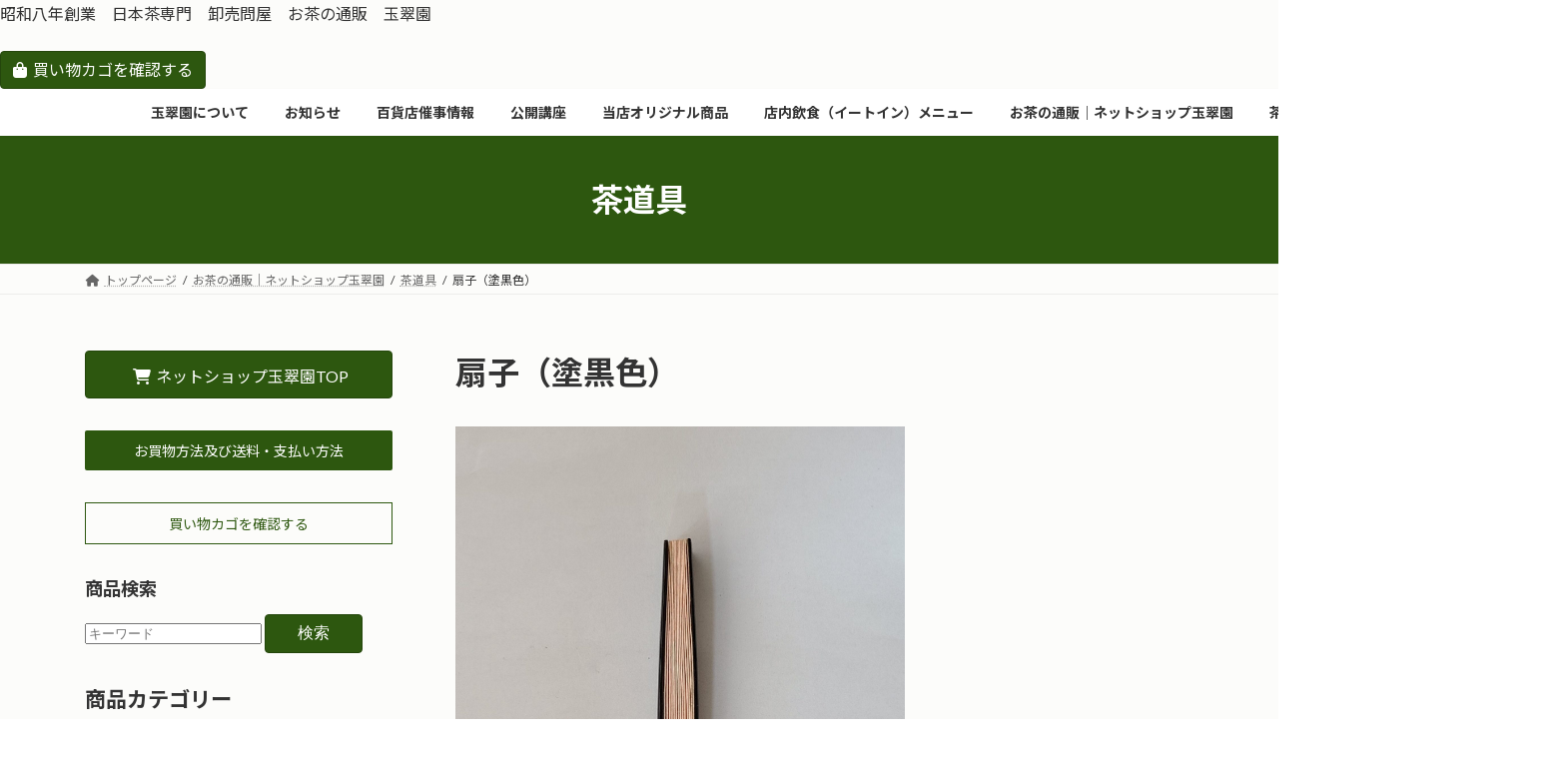

--- FILE ---
content_type: text/html; charset=UTF-8
request_url: https://gyokusuien.co.jp/2666/
body_size: 127465
content:
<!DOCTYPE html>
<html lang="ja">
<head>
	<!-- Google tag (gtag.js) -->
<script async src="https://www.googletagmanager.com/gtag/js?id=G-FM39KSMBXW"></script>
<script>
  window.dataLayer = window.dataLayer || [];
  function gtag(){dataLayer.push(arguments);}
  gtag('js', new Date());

  gtag('config', 'G-FM39KSMBXW');
</script>
<meta charset="utf-8">
<meta http-equiv="X-UA-Compatible" content="IE=edge">
<meta name="viewport" content="width=device-width, initial-scale=1">

<title>扇子（塗黒色） - 北の日本茶専門店　お茶の玉翠園＜ぎょくすいえん＞</title>
<meta name='robots' content='max-image-preview:large' />
<link rel="alternate" type="application/rss+xml" title="北の日本茶専門店　お茶の玉翠園＜ぎょくすいえん＞ &raquo; フィード" href="https://gyokusuien.co.jp/feed/" />
<link rel="alternate" type="application/rss+xml" title="北の日本茶専門店　お茶の玉翠園＜ぎょくすいえん＞ &raquo; コメントフィード" href="https://gyokusuien.co.jp/comments/feed/" />
<link rel="alternate" title="oEmbed (JSON)" type="application/json+oembed" href="https://gyokusuien.co.jp/wp-json/oembed/1.0/embed?url=https%3A%2F%2Fgyokusuien.co.jp%2F2666%2F" />
<link rel="alternate" title="oEmbed (XML)" type="text/xml+oembed" href="https://gyokusuien.co.jp/wp-json/oembed/1.0/embed?url=https%3A%2F%2Fgyokusuien.co.jp%2F2666%2F&#038;format=xml" />
<meta name="description" content="1,500円（税込）" /><style id='wp-img-auto-sizes-contain-inline-css' type='text/css'>
img:is([sizes=auto i],[sizes^="auto," i]){contain-intrinsic-size:3000px 1500px}
/*# sourceURL=wp-img-auto-sizes-contain-inline-css */
</style>
<link rel='stylesheet' id='sbi_styles-css' href='https://gyokusuien.co.jp/wordpress/wp-content/plugins/instagram-feed/css/sbi-styles.min.css?ver=6.10.0' type='text/css' media='all' />
<link rel='stylesheet' id='vkExUnit_common_style-css' href='https://gyokusuien.co.jp/wordpress/wp-content/plugins/vk-all-in-one-expansion-unit/assets/css/vkExUnit_style.css?ver=9.113.0.1' type='text/css' media='all' />
<style id='vkExUnit_common_style-inline-css' type='text/css'>
:root {--ver_page_top_button_url:url(https://gyokusuien.co.jp/wordpress/wp-content/plugins/vk-all-in-one-expansion-unit/assets/images/to-top-btn-icon.svg);}@font-face {font-weight: normal;font-style: normal;font-family: "vk_sns";src: url("https://gyokusuien.co.jp/wordpress/wp-content/plugins/vk-all-in-one-expansion-unit/inc/sns/icons/fonts/vk_sns.eot?-bq20cj");src: url("https://gyokusuien.co.jp/wordpress/wp-content/plugins/vk-all-in-one-expansion-unit/inc/sns/icons/fonts/vk_sns.eot?#iefix-bq20cj") format("embedded-opentype"),url("https://gyokusuien.co.jp/wordpress/wp-content/plugins/vk-all-in-one-expansion-unit/inc/sns/icons/fonts/vk_sns.woff?-bq20cj") format("woff"),url("https://gyokusuien.co.jp/wordpress/wp-content/plugins/vk-all-in-one-expansion-unit/inc/sns/icons/fonts/vk_sns.ttf?-bq20cj") format("truetype"),url("https://gyokusuien.co.jp/wordpress/wp-content/plugins/vk-all-in-one-expansion-unit/inc/sns/icons/fonts/vk_sns.svg?-bq20cj#vk_sns") format("svg");}
.veu_promotion-alert__content--text {border: 1px solid rgba(0,0,0,0.125);padding: 0.5em 1em;border-radius: var(--vk-size-radius);margin-bottom: var(--vk-margin-block-bottom);font-size: 0.875rem;}/* Alert Content部分に段落タグを入れた場合に最後の段落の余白を0にする */.veu_promotion-alert__content--text p:last-of-type{margin-bottom:0;margin-top: 0;}
/*# sourceURL=vkExUnit_common_style-inline-css */
</style>
<style id='wp-emoji-styles-inline-css' type='text/css'>

	img.wp-smiley, img.emoji {
		display: inline !important;
		border: none !important;
		box-shadow: none !important;
		height: 1em !important;
		width: 1em !important;
		margin: 0 0.07em !important;
		vertical-align: -0.1em !important;
		background: none !important;
		padding: 0 !important;
	}
/*# sourceURL=wp-emoji-styles-inline-css */
</style>
<style id='wp-block-library-inline-css' type='text/css'>
:root{--wp-block-synced-color:#7a00df;--wp-block-synced-color--rgb:122,0,223;--wp-bound-block-color:var(--wp-block-synced-color);--wp-editor-canvas-background:#ddd;--wp-admin-theme-color:#007cba;--wp-admin-theme-color--rgb:0,124,186;--wp-admin-theme-color-darker-10:#006ba1;--wp-admin-theme-color-darker-10--rgb:0,107,160.5;--wp-admin-theme-color-darker-20:#005a87;--wp-admin-theme-color-darker-20--rgb:0,90,135;--wp-admin-border-width-focus:2px}@media (min-resolution:192dpi){:root{--wp-admin-border-width-focus:1.5px}}.wp-element-button{cursor:pointer}:root .has-very-light-gray-background-color{background-color:#eee}:root .has-very-dark-gray-background-color{background-color:#313131}:root .has-very-light-gray-color{color:#eee}:root .has-very-dark-gray-color{color:#313131}:root .has-vivid-green-cyan-to-vivid-cyan-blue-gradient-background{background:linear-gradient(135deg,#00d084,#0693e3)}:root .has-purple-crush-gradient-background{background:linear-gradient(135deg,#34e2e4,#4721fb 50%,#ab1dfe)}:root .has-hazy-dawn-gradient-background{background:linear-gradient(135deg,#faaca8,#dad0ec)}:root .has-subdued-olive-gradient-background{background:linear-gradient(135deg,#fafae1,#67a671)}:root .has-atomic-cream-gradient-background{background:linear-gradient(135deg,#fdd79a,#004a59)}:root .has-nightshade-gradient-background{background:linear-gradient(135deg,#330968,#31cdcf)}:root .has-midnight-gradient-background{background:linear-gradient(135deg,#020381,#2874fc)}:root{--wp--preset--font-size--normal:16px;--wp--preset--font-size--huge:42px}.has-regular-font-size{font-size:1em}.has-larger-font-size{font-size:2.625em}.has-normal-font-size{font-size:var(--wp--preset--font-size--normal)}.has-huge-font-size{font-size:var(--wp--preset--font-size--huge)}.has-text-align-center{text-align:center}.has-text-align-left{text-align:left}.has-text-align-right{text-align:right}.has-fit-text{white-space:nowrap!important}#end-resizable-editor-section{display:none}.aligncenter{clear:both}.items-justified-left{justify-content:flex-start}.items-justified-center{justify-content:center}.items-justified-right{justify-content:flex-end}.items-justified-space-between{justify-content:space-between}.screen-reader-text{border:0;clip-path:inset(50%);height:1px;margin:-1px;overflow:hidden;padding:0;position:absolute;width:1px;word-wrap:normal!important}.screen-reader-text:focus{background-color:#ddd;clip-path:none;color:#444;display:block;font-size:1em;height:auto;left:5px;line-height:normal;padding:15px 23px 14px;text-decoration:none;top:5px;width:auto;z-index:100000}html :where(.has-border-color){border-style:solid}html :where([style*=border-top-color]){border-top-style:solid}html :where([style*=border-right-color]){border-right-style:solid}html :where([style*=border-bottom-color]){border-bottom-style:solid}html :where([style*=border-left-color]){border-left-style:solid}html :where([style*=border-width]){border-style:solid}html :where([style*=border-top-width]){border-top-style:solid}html :where([style*=border-right-width]){border-right-style:solid}html :where([style*=border-bottom-width]){border-bottom-style:solid}html :where([style*=border-left-width]){border-left-style:solid}html :where(img[class*=wp-image-]){height:auto;max-width:100%}:where(figure){margin:0 0 1em}html :where(.is-position-sticky){--wp-admin--admin-bar--position-offset:var(--wp-admin--admin-bar--height,0px)}@media screen and (max-width:600px){html :where(.is-position-sticky){--wp-admin--admin-bar--position-offset:0px}}
/* VK Color Palettes */:root{ --vk-color-primary:#2d570f}:root .has-vk-color-primary-color { color:var(--vk-color-primary); }:root .has-vk-color-primary-background-color { background-color:var(--vk-color-primary); }:root{ --vk-color-primary-dark:#24460c}:root .has-vk-color-primary-dark-color { color:var(--vk-color-primary-dark); }:root .has-vk-color-primary-dark-background-color { background-color:var(--vk-color-primary-dark); }:root{ --vk-color-primary-vivid:#326011}:root .has-vk-color-primary-vivid-color { color:var(--vk-color-primary-vivid); }:root .has-vk-color-primary-vivid-background-color { background-color:var(--vk-color-primary-vivid); }

/*# sourceURL=wp-block-library-inline-css */
</style><style id='wp-block-heading-inline-css' type='text/css'>
h1:where(.wp-block-heading).has-background,h2:where(.wp-block-heading).has-background,h3:where(.wp-block-heading).has-background,h4:where(.wp-block-heading).has-background,h5:where(.wp-block-heading).has-background,h6:where(.wp-block-heading).has-background{padding:1.25em 2.375em}h1.has-text-align-left[style*=writing-mode]:where([style*=vertical-lr]),h1.has-text-align-right[style*=writing-mode]:where([style*=vertical-rl]),h2.has-text-align-left[style*=writing-mode]:where([style*=vertical-lr]),h2.has-text-align-right[style*=writing-mode]:where([style*=vertical-rl]),h3.has-text-align-left[style*=writing-mode]:where([style*=vertical-lr]),h3.has-text-align-right[style*=writing-mode]:where([style*=vertical-rl]),h4.has-text-align-left[style*=writing-mode]:where([style*=vertical-lr]),h4.has-text-align-right[style*=writing-mode]:where([style*=vertical-rl]),h5.has-text-align-left[style*=writing-mode]:where([style*=vertical-lr]),h5.has-text-align-right[style*=writing-mode]:where([style*=vertical-rl]),h6.has-text-align-left[style*=writing-mode]:where([style*=vertical-lr]),h6.has-text-align-right[style*=writing-mode]:where([style*=vertical-rl]){rotate:180deg}
/*# sourceURL=https://gyokusuien.co.jp/wordpress/wp-includes/blocks/heading/style.min.css */
</style>
<style id='wp-block-image-inline-css' type='text/css'>
.wp-block-image>a,.wp-block-image>figure>a{display:inline-block}.wp-block-image img{box-sizing:border-box;height:auto;max-width:100%;vertical-align:bottom}@media not (prefers-reduced-motion){.wp-block-image img.hide{visibility:hidden}.wp-block-image img.show{animation:show-content-image .4s}}.wp-block-image[style*=border-radius] img,.wp-block-image[style*=border-radius]>a{border-radius:inherit}.wp-block-image.has-custom-border img{box-sizing:border-box}.wp-block-image.aligncenter{text-align:center}.wp-block-image.alignfull>a,.wp-block-image.alignwide>a{width:100%}.wp-block-image.alignfull img,.wp-block-image.alignwide img{height:auto;width:100%}.wp-block-image .aligncenter,.wp-block-image .alignleft,.wp-block-image .alignright,.wp-block-image.aligncenter,.wp-block-image.alignleft,.wp-block-image.alignright{display:table}.wp-block-image .aligncenter>figcaption,.wp-block-image .alignleft>figcaption,.wp-block-image .alignright>figcaption,.wp-block-image.aligncenter>figcaption,.wp-block-image.alignleft>figcaption,.wp-block-image.alignright>figcaption{caption-side:bottom;display:table-caption}.wp-block-image .alignleft{float:left;margin:.5em 1em .5em 0}.wp-block-image .alignright{float:right;margin:.5em 0 .5em 1em}.wp-block-image .aligncenter{margin-left:auto;margin-right:auto}.wp-block-image :where(figcaption){margin-bottom:1em;margin-top:.5em}.wp-block-image.is-style-circle-mask img{border-radius:9999px}@supports ((-webkit-mask-image:none) or (mask-image:none)) or (-webkit-mask-image:none){.wp-block-image.is-style-circle-mask img{border-radius:0;-webkit-mask-image:url('data:image/svg+xml;utf8,<svg viewBox="0 0 100 100" xmlns="http://www.w3.org/2000/svg"><circle cx="50" cy="50" r="50"/></svg>');mask-image:url('data:image/svg+xml;utf8,<svg viewBox="0 0 100 100" xmlns="http://www.w3.org/2000/svg"><circle cx="50" cy="50" r="50"/></svg>');mask-mode:alpha;-webkit-mask-position:center;mask-position:center;-webkit-mask-repeat:no-repeat;mask-repeat:no-repeat;-webkit-mask-size:contain;mask-size:contain}}:root :where(.wp-block-image.is-style-rounded img,.wp-block-image .is-style-rounded img){border-radius:9999px}.wp-block-image figure{margin:0}.wp-lightbox-container{display:flex;flex-direction:column;position:relative}.wp-lightbox-container img{cursor:zoom-in}.wp-lightbox-container img:hover+button{opacity:1}.wp-lightbox-container button{align-items:center;backdrop-filter:blur(16px) saturate(180%);background-color:#5a5a5a40;border:none;border-radius:4px;cursor:zoom-in;display:flex;height:20px;justify-content:center;opacity:0;padding:0;position:absolute;right:16px;text-align:center;top:16px;width:20px;z-index:100}@media not (prefers-reduced-motion){.wp-lightbox-container button{transition:opacity .2s ease}}.wp-lightbox-container button:focus-visible{outline:3px auto #5a5a5a40;outline:3px auto -webkit-focus-ring-color;outline-offset:3px}.wp-lightbox-container button:hover{cursor:pointer;opacity:1}.wp-lightbox-container button:focus{opacity:1}.wp-lightbox-container button:focus,.wp-lightbox-container button:hover,.wp-lightbox-container button:not(:hover):not(:active):not(.has-background){background-color:#5a5a5a40;border:none}.wp-lightbox-overlay{box-sizing:border-box;cursor:zoom-out;height:100vh;left:0;overflow:hidden;position:fixed;top:0;visibility:hidden;width:100%;z-index:100000}.wp-lightbox-overlay .close-button{align-items:center;cursor:pointer;display:flex;justify-content:center;min-height:40px;min-width:40px;padding:0;position:absolute;right:calc(env(safe-area-inset-right) + 16px);top:calc(env(safe-area-inset-top) + 16px);z-index:5000000}.wp-lightbox-overlay .close-button:focus,.wp-lightbox-overlay .close-button:hover,.wp-lightbox-overlay .close-button:not(:hover):not(:active):not(.has-background){background:none;border:none}.wp-lightbox-overlay .lightbox-image-container{height:var(--wp--lightbox-container-height);left:50%;overflow:hidden;position:absolute;top:50%;transform:translate(-50%,-50%);transform-origin:top left;width:var(--wp--lightbox-container-width);z-index:9999999999}.wp-lightbox-overlay .wp-block-image{align-items:center;box-sizing:border-box;display:flex;height:100%;justify-content:center;margin:0;position:relative;transform-origin:0 0;width:100%;z-index:3000000}.wp-lightbox-overlay .wp-block-image img{height:var(--wp--lightbox-image-height);min-height:var(--wp--lightbox-image-height);min-width:var(--wp--lightbox-image-width);width:var(--wp--lightbox-image-width)}.wp-lightbox-overlay .wp-block-image figcaption{display:none}.wp-lightbox-overlay button{background:none;border:none}.wp-lightbox-overlay .scrim{background-color:#fff;height:100%;opacity:.9;position:absolute;width:100%;z-index:2000000}.wp-lightbox-overlay.active{visibility:visible}@media not (prefers-reduced-motion){.wp-lightbox-overlay.active{animation:turn-on-visibility .25s both}.wp-lightbox-overlay.active img{animation:turn-on-visibility .35s both}.wp-lightbox-overlay.show-closing-animation:not(.active){animation:turn-off-visibility .35s both}.wp-lightbox-overlay.show-closing-animation:not(.active) img{animation:turn-off-visibility .25s both}.wp-lightbox-overlay.zoom.active{animation:none;opacity:1;visibility:visible}.wp-lightbox-overlay.zoom.active .lightbox-image-container{animation:lightbox-zoom-in .4s}.wp-lightbox-overlay.zoom.active .lightbox-image-container img{animation:none}.wp-lightbox-overlay.zoom.active .scrim{animation:turn-on-visibility .4s forwards}.wp-lightbox-overlay.zoom.show-closing-animation:not(.active){animation:none}.wp-lightbox-overlay.zoom.show-closing-animation:not(.active) .lightbox-image-container{animation:lightbox-zoom-out .4s}.wp-lightbox-overlay.zoom.show-closing-animation:not(.active) .lightbox-image-container img{animation:none}.wp-lightbox-overlay.zoom.show-closing-animation:not(.active) .scrim{animation:turn-off-visibility .4s forwards}}@keyframes show-content-image{0%{visibility:hidden}99%{visibility:hidden}to{visibility:visible}}@keyframes turn-on-visibility{0%{opacity:0}to{opacity:1}}@keyframes turn-off-visibility{0%{opacity:1;visibility:visible}99%{opacity:0;visibility:visible}to{opacity:0;visibility:hidden}}@keyframes lightbox-zoom-in{0%{transform:translate(calc((-100vw + var(--wp--lightbox-scrollbar-width))/2 + var(--wp--lightbox-initial-left-position)),calc(-50vh + var(--wp--lightbox-initial-top-position))) scale(var(--wp--lightbox-scale))}to{transform:translate(-50%,-50%) scale(1)}}@keyframes lightbox-zoom-out{0%{transform:translate(-50%,-50%) scale(1);visibility:visible}99%{visibility:visible}to{transform:translate(calc((-100vw + var(--wp--lightbox-scrollbar-width))/2 + var(--wp--lightbox-initial-left-position)),calc(-50vh + var(--wp--lightbox-initial-top-position))) scale(var(--wp--lightbox-scale));visibility:hidden}}
/*# sourceURL=https://gyokusuien.co.jp/wordpress/wp-includes/blocks/image/style.min.css */
</style>
<style id='wp-block-columns-inline-css' type='text/css'>
.wp-block-columns{box-sizing:border-box;display:flex;flex-wrap:wrap!important}@media (min-width:782px){.wp-block-columns{flex-wrap:nowrap!important}}.wp-block-columns{align-items:normal!important}.wp-block-columns.are-vertically-aligned-top{align-items:flex-start}.wp-block-columns.are-vertically-aligned-center{align-items:center}.wp-block-columns.are-vertically-aligned-bottom{align-items:flex-end}@media (max-width:781px){.wp-block-columns:not(.is-not-stacked-on-mobile)>.wp-block-column{flex-basis:100%!important}}@media (min-width:782px){.wp-block-columns:not(.is-not-stacked-on-mobile)>.wp-block-column{flex-basis:0;flex-grow:1}.wp-block-columns:not(.is-not-stacked-on-mobile)>.wp-block-column[style*=flex-basis]{flex-grow:0}}.wp-block-columns.is-not-stacked-on-mobile{flex-wrap:nowrap!important}.wp-block-columns.is-not-stacked-on-mobile>.wp-block-column{flex-basis:0;flex-grow:1}.wp-block-columns.is-not-stacked-on-mobile>.wp-block-column[style*=flex-basis]{flex-grow:0}:where(.wp-block-columns){margin-bottom:1.75em}:where(.wp-block-columns.has-background){padding:1.25em 2.375em}.wp-block-column{flex-grow:1;min-width:0;overflow-wrap:break-word;word-break:break-word}.wp-block-column.is-vertically-aligned-top{align-self:flex-start}.wp-block-column.is-vertically-aligned-center{align-self:center}.wp-block-column.is-vertically-aligned-bottom{align-self:flex-end}.wp-block-column.is-vertically-aligned-stretch{align-self:stretch}.wp-block-column.is-vertically-aligned-bottom,.wp-block-column.is-vertically-aligned-center,.wp-block-column.is-vertically-aligned-top{width:100%}
/*# sourceURL=https://gyokusuien.co.jp/wordpress/wp-includes/blocks/columns/style.min.css */
</style>
<style id='wp-block-paragraph-inline-css' type='text/css'>
.is-small-text{font-size:.875em}.is-regular-text{font-size:1em}.is-large-text{font-size:2.25em}.is-larger-text{font-size:3em}.has-drop-cap:not(:focus):first-letter{float:left;font-size:8.4em;font-style:normal;font-weight:100;line-height:.68;margin:.05em .1em 0 0;text-transform:uppercase}body.rtl .has-drop-cap:not(:focus):first-letter{float:none;margin-left:.1em}p.has-drop-cap.has-background{overflow:hidden}:root :where(p.has-background){padding:1.25em 2.375em}:where(p.has-text-color:not(.has-link-color)) a{color:inherit}p.has-text-align-left[style*="writing-mode:vertical-lr"],p.has-text-align-right[style*="writing-mode:vertical-rl"]{rotate:180deg}
/*# sourceURL=https://gyokusuien.co.jp/wordpress/wp-includes/blocks/paragraph/style.min.css */
</style>
<style id='global-styles-inline-css' type='text/css'>
:root{--wp--preset--aspect-ratio--square: 1;--wp--preset--aspect-ratio--4-3: 4/3;--wp--preset--aspect-ratio--3-4: 3/4;--wp--preset--aspect-ratio--3-2: 3/2;--wp--preset--aspect-ratio--2-3: 2/3;--wp--preset--aspect-ratio--16-9: 16/9;--wp--preset--aspect-ratio--9-16: 9/16;--wp--preset--color--black: #000000;--wp--preset--color--cyan-bluish-gray: #abb8c3;--wp--preset--color--white: #ffffff;--wp--preset--color--pale-pink: #f78da7;--wp--preset--color--vivid-red: #cf2e2e;--wp--preset--color--luminous-vivid-orange: #ff6900;--wp--preset--color--luminous-vivid-amber: #fcb900;--wp--preset--color--light-green-cyan: #7bdcb5;--wp--preset--color--vivid-green-cyan: #00d084;--wp--preset--color--pale-cyan-blue: #8ed1fc;--wp--preset--color--vivid-cyan-blue: #0693e3;--wp--preset--color--vivid-purple: #9b51e0;--wp--preset--gradient--vivid-cyan-blue-to-vivid-purple: linear-gradient(135deg,rgba(6,147,227,1) 0%,rgb(155,81,224) 100%);--wp--preset--gradient--light-green-cyan-to-vivid-green-cyan: linear-gradient(135deg,rgb(122,220,180) 0%,rgb(0,208,130) 100%);--wp--preset--gradient--luminous-vivid-amber-to-luminous-vivid-orange: linear-gradient(135deg,rgba(252,185,0,1) 0%,rgba(255,105,0,1) 100%);--wp--preset--gradient--luminous-vivid-orange-to-vivid-red: linear-gradient(135deg,rgba(255,105,0,1) 0%,rgb(207,46,46) 100%);--wp--preset--gradient--very-light-gray-to-cyan-bluish-gray: linear-gradient(135deg,rgb(238,238,238) 0%,rgb(169,184,195) 100%);--wp--preset--gradient--cool-to-warm-spectrum: linear-gradient(135deg,rgb(74,234,220) 0%,rgb(151,120,209) 20%,rgb(207,42,186) 40%,rgb(238,44,130) 60%,rgb(251,105,98) 80%,rgb(254,248,76) 100%);--wp--preset--gradient--blush-light-purple: linear-gradient(135deg,rgb(255,206,236) 0%,rgb(152,150,240) 100%);--wp--preset--gradient--blush-bordeaux: linear-gradient(135deg,rgb(254,205,165) 0%,rgb(254,45,45) 50%,rgb(107,0,62) 100%);--wp--preset--gradient--luminous-dusk: linear-gradient(135deg,rgb(255,203,112) 0%,rgb(199,81,192) 50%,rgb(65,88,208) 100%);--wp--preset--gradient--pale-ocean: linear-gradient(135deg,rgb(255,245,203) 0%,rgb(182,227,212) 50%,rgb(51,167,181) 100%);--wp--preset--gradient--electric-grass: linear-gradient(135deg,rgb(202,248,128) 0%,rgb(113,206,126) 100%);--wp--preset--gradient--midnight: linear-gradient(135deg,rgb(2,3,129) 0%,rgb(40,116,252) 100%);--wp--preset--gradient--vivid-green-cyan-to-vivid-cyan-blue: linear-gradient(135deg,rgba(0,208,132,1) 0%,rgba(6,147,227,1) 100%);--wp--preset--font-size--small: 14px;--wp--preset--font-size--medium: 20px;--wp--preset--font-size--large: 24px;--wp--preset--font-size--x-large: 42px;--wp--preset--font-size--regular: 16px;--wp--preset--font-size--huge: 36px;--wp--preset--spacing--20: 0.44rem;--wp--preset--spacing--30: 0.67rem;--wp--preset--spacing--40: 1rem;--wp--preset--spacing--50: 1.5rem;--wp--preset--spacing--60: 2.25rem;--wp--preset--spacing--70: 3.38rem;--wp--preset--spacing--80: 5.06rem;--wp--preset--shadow--natural: 6px 6px 9px rgba(0, 0, 0, 0.2);--wp--preset--shadow--deep: 12px 12px 50px rgba(0, 0, 0, 0.4);--wp--preset--shadow--sharp: 6px 6px 0px rgba(0, 0, 0, 0.2);--wp--preset--shadow--outlined: 6px 6px 0px -3px rgb(255, 255, 255), 6px 6px rgb(0, 0, 0);--wp--preset--shadow--crisp: 6px 6px 0px rgb(0, 0, 0);}:where(.is-layout-flex){gap: 0.5em;}:where(.is-layout-grid){gap: 0.5em;}body .is-layout-flex{display: flex;}.is-layout-flex{flex-wrap: wrap;align-items: center;}.is-layout-flex > :is(*, div){margin: 0;}body .is-layout-grid{display: grid;}.is-layout-grid > :is(*, div){margin: 0;}:where(.wp-block-columns.is-layout-flex){gap: 2em;}:where(.wp-block-columns.is-layout-grid){gap: 2em;}:where(.wp-block-post-template.is-layout-flex){gap: 1.25em;}:where(.wp-block-post-template.is-layout-grid){gap: 1.25em;}.has-black-color{color: var(--wp--preset--color--black) !important;}.has-cyan-bluish-gray-color{color: var(--wp--preset--color--cyan-bluish-gray) !important;}.has-white-color{color: var(--wp--preset--color--white) !important;}.has-pale-pink-color{color: var(--wp--preset--color--pale-pink) !important;}.has-vivid-red-color{color: var(--wp--preset--color--vivid-red) !important;}.has-luminous-vivid-orange-color{color: var(--wp--preset--color--luminous-vivid-orange) !important;}.has-luminous-vivid-amber-color{color: var(--wp--preset--color--luminous-vivid-amber) !important;}.has-light-green-cyan-color{color: var(--wp--preset--color--light-green-cyan) !important;}.has-vivid-green-cyan-color{color: var(--wp--preset--color--vivid-green-cyan) !important;}.has-pale-cyan-blue-color{color: var(--wp--preset--color--pale-cyan-blue) !important;}.has-vivid-cyan-blue-color{color: var(--wp--preset--color--vivid-cyan-blue) !important;}.has-vivid-purple-color{color: var(--wp--preset--color--vivid-purple) !important;}.has-black-background-color{background-color: var(--wp--preset--color--black) !important;}.has-cyan-bluish-gray-background-color{background-color: var(--wp--preset--color--cyan-bluish-gray) !important;}.has-white-background-color{background-color: var(--wp--preset--color--white) !important;}.has-pale-pink-background-color{background-color: var(--wp--preset--color--pale-pink) !important;}.has-vivid-red-background-color{background-color: var(--wp--preset--color--vivid-red) !important;}.has-luminous-vivid-orange-background-color{background-color: var(--wp--preset--color--luminous-vivid-orange) !important;}.has-luminous-vivid-amber-background-color{background-color: var(--wp--preset--color--luminous-vivid-amber) !important;}.has-light-green-cyan-background-color{background-color: var(--wp--preset--color--light-green-cyan) !important;}.has-vivid-green-cyan-background-color{background-color: var(--wp--preset--color--vivid-green-cyan) !important;}.has-pale-cyan-blue-background-color{background-color: var(--wp--preset--color--pale-cyan-blue) !important;}.has-vivid-cyan-blue-background-color{background-color: var(--wp--preset--color--vivid-cyan-blue) !important;}.has-vivid-purple-background-color{background-color: var(--wp--preset--color--vivid-purple) !important;}.has-black-border-color{border-color: var(--wp--preset--color--black) !important;}.has-cyan-bluish-gray-border-color{border-color: var(--wp--preset--color--cyan-bluish-gray) !important;}.has-white-border-color{border-color: var(--wp--preset--color--white) !important;}.has-pale-pink-border-color{border-color: var(--wp--preset--color--pale-pink) !important;}.has-vivid-red-border-color{border-color: var(--wp--preset--color--vivid-red) !important;}.has-luminous-vivid-orange-border-color{border-color: var(--wp--preset--color--luminous-vivid-orange) !important;}.has-luminous-vivid-amber-border-color{border-color: var(--wp--preset--color--luminous-vivid-amber) !important;}.has-light-green-cyan-border-color{border-color: var(--wp--preset--color--light-green-cyan) !important;}.has-vivid-green-cyan-border-color{border-color: var(--wp--preset--color--vivid-green-cyan) !important;}.has-pale-cyan-blue-border-color{border-color: var(--wp--preset--color--pale-cyan-blue) !important;}.has-vivid-cyan-blue-border-color{border-color: var(--wp--preset--color--vivid-cyan-blue) !important;}.has-vivid-purple-border-color{border-color: var(--wp--preset--color--vivid-purple) !important;}.has-vivid-cyan-blue-to-vivid-purple-gradient-background{background: var(--wp--preset--gradient--vivid-cyan-blue-to-vivid-purple) !important;}.has-light-green-cyan-to-vivid-green-cyan-gradient-background{background: var(--wp--preset--gradient--light-green-cyan-to-vivid-green-cyan) !important;}.has-luminous-vivid-amber-to-luminous-vivid-orange-gradient-background{background: var(--wp--preset--gradient--luminous-vivid-amber-to-luminous-vivid-orange) !important;}.has-luminous-vivid-orange-to-vivid-red-gradient-background{background: var(--wp--preset--gradient--luminous-vivid-orange-to-vivid-red) !important;}.has-very-light-gray-to-cyan-bluish-gray-gradient-background{background: var(--wp--preset--gradient--very-light-gray-to-cyan-bluish-gray) !important;}.has-cool-to-warm-spectrum-gradient-background{background: var(--wp--preset--gradient--cool-to-warm-spectrum) !important;}.has-blush-light-purple-gradient-background{background: var(--wp--preset--gradient--blush-light-purple) !important;}.has-blush-bordeaux-gradient-background{background: var(--wp--preset--gradient--blush-bordeaux) !important;}.has-luminous-dusk-gradient-background{background: var(--wp--preset--gradient--luminous-dusk) !important;}.has-pale-ocean-gradient-background{background: var(--wp--preset--gradient--pale-ocean) !important;}.has-electric-grass-gradient-background{background: var(--wp--preset--gradient--electric-grass) !important;}.has-midnight-gradient-background{background: var(--wp--preset--gradient--midnight) !important;}.has-small-font-size{font-size: var(--wp--preset--font-size--small) !important;}.has-medium-font-size{font-size: var(--wp--preset--font-size--medium) !important;}.has-large-font-size{font-size: var(--wp--preset--font-size--large) !important;}.has-x-large-font-size{font-size: var(--wp--preset--font-size--x-large) !important;}
:where(.wp-block-columns.is-layout-flex){gap: 2em;}:where(.wp-block-columns.is-layout-grid){gap: 2em;}
/*# sourceURL=global-styles-inline-css */
</style>
<style id='core-block-supports-inline-css' type='text/css'>
.wp-container-core-columns-is-layout-9d6595d7{flex-wrap:nowrap;}
/*# sourceURL=core-block-supports-inline-css */
</style>

<style id='classic-theme-styles-inline-css' type='text/css'>
/*! This file is auto-generated */
.wp-block-button__link{color:#fff;background-color:#32373c;border-radius:9999px;box-shadow:none;text-decoration:none;padding:calc(.667em + 2px) calc(1.333em + 2px);font-size:1.125em}.wp-block-file__button{background:#32373c;color:#fff;text-decoration:none}
/*# sourceURL=/wp-includes/css/classic-themes.min.css */
</style>
<link rel='stylesheet' id='lightning-common-style-css' href='https://gyokusuien.co.jp/wordpress/wp-content/themes/lightning/_g3/assets/css/style.css?ver=15.32.1' type='text/css' media='all' />
<style id='lightning-common-style-inline-css' type='text/css'>
/* Lightning */:root {--vk-color-primary:#2d570f;--vk-color-primary-dark:#24460c;--vk-color-primary-vivid:#326011;--g_nav_main_acc_icon_open_url:url(https://gyokusuien.co.jp/wordpress/wp-content/themes/lightning/_g3/inc/vk-mobile-nav/package/images/vk-menu-acc-icon-open-black.svg);--g_nav_main_acc_icon_close_url: url(https://gyokusuien.co.jp/wordpress/wp-content/themes/lightning/_g3/inc/vk-mobile-nav/package/images/vk-menu-close-black.svg);--g_nav_sub_acc_icon_open_url: url(https://gyokusuien.co.jp/wordpress/wp-content/themes/lightning/_g3/inc/vk-mobile-nav/package/images/vk-menu-acc-icon-open-white.svg);--g_nav_sub_acc_icon_close_url: url(https://gyokusuien.co.jp/wordpress/wp-content/themes/lightning/_g3/inc/vk-mobile-nav/package/images/vk-menu-close-white.svg);}
:root{--swiper-navigation-color: #fff;}
/* vk-mobile-nav */:root {--vk-mobile-nav-menu-btn-bg-src: url("https://gyokusuien.co.jp/wordpress/wp-content/themes/lightning/_g3/inc/vk-mobile-nav/package/images/vk-menu-btn-black.svg");--vk-mobile-nav-menu-btn-close-bg-src: url("https://gyokusuien.co.jp/wordpress/wp-content/themes/lightning/_g3/inc/vk-mobile-nav/package/images/vk-menu-close-black.svg");--vk-menu-acc-icon-open-black-bg-src: url("https://gyokusuien.co.jp/wordpress/wp-content/themes/lightning/_g3/inc/vk-mobile-nav/package/images/vk-menu-acc-icon-open-black.svg");--vk-menu-acc-icon-open-white-bg-src: url("https://gyokusuien.co.jp/wordpress/wp-content/themes/lightning/_g3/inc/vk-mobile-nav/package/images/vk-menu-acc-icon-open-white.svg");--vk-menu-acc-icon-close-black-bg-src: url("https://gyokusuien.co.jp/wordpress/wp-content/themes/lightning/_g3/inc/vk-mobile-nav/package/images/vk-menu-close-black.svg");--vk-menu-acc-icon-close-white-bg-src: url("https://gyokusuien.co.jp/wordpress/wp-content/themes/lightning/_g3/inc/vk-mobile-nav/package/images/vk-menu-close-white.svg");}
/*# sourceURL=lightning-common-style-inline-css */
</style>
<link rel='stylesheet' id='lightning-design-style-css' href='https://gyokusuien.co.jp/wordpress/wp-content/themes/lightning/_g3/design-skin/origin3/css/style.css?ver=15.32.1' type='text/css' media='all' />
<style id='lightning-design-style-inline-css' type='text/css'>
.tagcloud a:before { font-family: "Font Awesome 5 Free";content: "\f02b";font-weight: bold; }
/*# sourceURL=lightning-design-style-inline-css */
</style>
<link rel='stylesheet' id='vk-swiper-style-css' href='https://gyokusuien.co.jp/wordpress/wp-content/themes/lightning/vendor/vektor-inc/vk-swiper/src/assets/css/swiper-bundle.min.css?ver=11.0.2' type='text/css' media='all' />
<link rel='stylesheet' id='vk-blog-card-css' href='https://gyokusuien.co.jp/wordpress/wp-content/themes/lightning/_g3/inc/vk-wp-oembed-blog-card/package/css/blog-card.css?ver=6.9' type='text/css' media='all' />
<link rel='stylesheet' id='lightning-theme-style-css' href='https://gyokusuien.co.jp/wordpress/wp-content/themes/lightning-child/style.css?ver=15.32.1' type='text/css' media='all' />
<link rel='stylesheet' id='vk-font-awesome-css' href='https://gyokusuien.co.jp/wordpress/wp-content/themes/lightning/vendor/vektor-inc/font-awesome-versions/src/versions/6/css/all.min.css?ver=6.6.0' type='text/css' media='all' />
<link rel="https://api.w.org/" href="https://gyokusuien.co.jp/wp-json/" /><link rel="alternate" title="JSON" type="application/json" href="https://gyokusuien.co.jp/wp-json/wp/v2/posts/2666" /><link rel="EditURI" type="application/rsd+xml" title="RSD" href="https://gyokusuien.co.jp/wordpress/xmlrpc.php?rsd" />
<meta name="generator" content="WordPress 6.9" />
<link rel="canonical" href="https://gyokusuien.co.jp/2666/" />
<link rel='shortlink' href='https://gyokusuien.co.jp/?p=2666' />
<style type="text/css" id="custom-background-css">
body.custom-background { background-color: #fcfcfa; }
</style>
	<!-- [ VK All in One Expansion Unit OGP ] -->
<meta property="og:site_name" content="北の日本茶専門店　お茶の玉翠園＜ぎょくすいえん＞" />
<meta property="og:url" content="https://gyokusuien.co.jp/2666/" />
<meta property="og:title" content="扇子（塗黒色） | 北の日本茶専門店　お茶の玉翠園＜ぎょくすいえん＞" />
<meta property="og:description" content="1,500円（税込）" />
<meta property="og:type" content="article" />
<meta property="og:image" content="https://gyokusuien.co.jp/wordpress/wp-content/uploads/2022/06/kurosennsu-scaled.jpg" />
<meta property="og:image:width" content="1587" />
<meta property="og:image:height" content="2560" />
<!-- [ / VK All in One Expansion Unit OGP ] -->
<!-- [ VK All in One Expansion Unit twitter card ] -->
<meta name="twitter:card" content="summary_large_image">
<meta name="twitter:description" content="1,500円（税込）">
<meta name="twitter:title" content="扇子（塗黒色） | 北の日本茶専門店　お茶の玉翠園＜ぎょくすいえん＞">
<meta name="twitter:url" content="https://gyokusuien.co.jp/2666/">
	<meta name="twitter:image" content="https://gyokusuien.co.jp/wordpress/wp-content/uploads/2022/06/kurosennsu-scaled.jpg">
	<meta name="twitter:domain" content="gyokusuien.co.jp">
	<!-- [ / VK All in One Expansion Unit twitter card ] -->
	<link rel="icon" href="https://gyokusuien.co.jp/wordpress/wp-content/uploads/2022/02/cropped-site_icon-32x32.jpg" sizes="32x32" />
<link rel="icon" href="https://gyokusuien.co.jp/wordpress/wp-content/uploads/2022/02/cropped-site_icon-192x192.jpg" sizes="192x192" />
<link rel="apple-touch-icon" href="https://gyokusuien.co.jp/wordpress/wp-content/uploads/2022/02/cropped-site_icon-180x180.jpg" />
<meta name="msapplication-TileImage" content="https://gyokusuien.co.jp/wordpress/wp-content/uploads/2022/02/cropped-site_icon-270x270.jpg" />
<!-- [ VK All in One Expansion Unit Article Structure Data ] --><script type="application/ld+json">{"@context":"https://schema.org/","@type":"Article","headline":"扇子（塗黒色）","image":"https://gyokusuien.co.jp/wordpress/wp-content/uploads/2022/06/kurosennsu-320x180.jpg","datePublished":"2022-06-17T22:10:09+09:00","dateModified":"2022-11-17T11:56:58+09:00","author":{"@type":"","name":"幸男玉木","url":"https://gyokusuien.co.jp/","sameAs":""}}</script><!-- [ / VK All in One Expansion Unit Article Structure Data ] --><link rel='stylesheet' id='add_google_fonts_Lato-css' href='//fonts.googleapis.com/css2?family=Lato%3Awght%40400%3B700&#038;display=swap&#038;subset=japanese&#038;ver=15.32.1' type='text/css' media='all' />
<link rel='stylesheet' id='add_google_fonts_noto_sans-css' href='//fonts.googleapis.com/css2?family=Noto+Sans+JP%3Awght%40400%3B700&#038;display=swap&#038;subset=japanese&#038;ver=15.32.1' type='text/css' media='all' />
</head>
<body class="wp-singular post-template-default single single-post postid-2666 single-format-standard custom-background wp-embed-responsive wp-theme-lightning wp-child-theme-lightning-child device-pc fa_v6_css post-name-%e6%89%87%e5%ad%90%ef%bc%88%e5%a1%97%e9%bb%92%e8%89%b2%ef%bc%89 category-tea-goods tag-%e8%8c%b6%e9%81%93%e5%85%b7 post-type-post">
<a class="skip-link screen-reader-text" href="#main">コンテンツへスキップ</a>
<a class="skip-link screen-reader-text" href="#vk-mobile-nav">ナビゲーションに移動</a>
        <div class="header-top" style="opacity:0; transition:opacity .4s ease;">
            <div class="header-top__inner">
                <p class="header-top__description">
                    昭和八年創業　日本茶専門　卸売問屋　お茶の通販　玉翠園
                </p>
                <nav class="header-top__menu">
                    <ul class="header-top__items"></ul>
                </nav>
                <div class="header-top__contact">
                    <a href="https://cart.ec-sites.jp/cart_step2/pc/kago/es_shop_id/4472/" class="header-top__contact-link btn btn-primary">
                        <i class="fa-solid fa-bag-shopping"></i>買い物カゴを確認する
                    </a>
                </div>
            </div>
        </div>
        
<header id="site-header" class="site-header site-header--layout--nav-float">
		<div id="site-header-container" class="site-header-container container">

				<div class="site-header-logo">
		<a href="https://gyokusuien.co.jp/">
			<span><img src="https://gyokusuien.co.jp/wordpress/wp-content/uploads/2022/02/logo.png" alt="北の日本茶専門店　お茶の玉翠園＜ぎょくすいえん＞" /></span>
		</a>
		</div>

		
		<nav id="global-nav" class="global-nav global-nav--layout--float-right"><ul id="menu-%e3%83%a1%e3%82%a4%e3%83%b3%e3%83%a1%e3%83%8b%e3%83%a5%e3%83%bc" class="menu vk-menu-acc global-nav-list nav"><li id="menu-item-312" class="menu-item menu-item-type-post_type menu-item-object-page"><a href="https://gyokusuien.co.jp/about/"><strong class="global-nav-name">玉翠園について</strong></a></li>
<li id="menu-item-488" class="menu-item menu-item-type-custom menu-item-object-custom"><a href="https://gyokusuien.co.jp/news/"><strong class="global-nav-name">お知らせ</strong></a></li>
<li id="menu-item-315" class="menu-item menu-item-type-custom menu-item-object-custom"><a href="https://gyokusuien.co.jp/events/"><strong class="global-nav-name">百貨店催事情報</strong></a></li>
<li id="menu-item-489" class="menu-item menu-item-type-custom menu-item-object-custom"><a href="https://gyokusuien.co.jp/lesson/"><strong class="global-nav-name">公開講座</strong></a></li>
<li id="menu-item-306" class="menu-item menu-item-type-post_type menu-item-object-page menu-item-has-children"><a href="https://gyokusuien.co.jp/original-product/"><strong class="global-nav-name">当店オリジナル商品</strong></a>
<ul class="sub-menu">
	<li id="menu-item-311" class="menu-item menu-item-type-post_type menu-item-object-page"><a href="https://gyokusuien.co.jp/original-product/houheikyou/">札幌豊平峡　日本茶貯蔵実証実験【水の守人熟成茶】</a></li>
	<li id="menu-item-307" class="menu-item menu-item-type-post_type menu-item-object-page"><a href="https://gyokusuien.co.jp/original-product/tea-bag/">究極のティーバッグシリーズ</a></li>
	<li id="menu-item-308" class="menu-item menu-item-type-post_type menu-item-object-page"><a href="https://gyokusuien.co.jp/original-product/hatomugi/">北海道産100%はとむぎ・玄米</a></li>
	<li id="menu-item-309" class="menu-item menu-item-type-post_type menu-item-object-page"><a href="https://gyokusuien.co.jp/original-product/yukimomiji/">エゾ鹿ほうじ茶佃煮「雪もみじ」</a></li>
	<li id="menu-item-5231" class="menu-item menu-item-type-post_type menu-item-object-page"><a href="https://gyokusuien.co.jp/original-product/honey/">玉翠園　百花蜂蜜</a></li>
</ul>
</li>
<li id="menu-item-301" class="menu-item menu-item-type-post_type menu-item-object-page menu-item-has-children"><a href="https://gyokusuien.co.jp/eatin-menu/"><strong class="global-nav-name">店内飲食（イートイン）メニュー</strong></a>
<ul class="sub-menu">
	<li id="menu-item-302" class="menu-item menu-item-type-post_type menu-item-object-page"><a href="https://gyokusuien.co.jp/eatin-menu/yukimoe/">雪萌えパフェ</a></li>
	<li id="menu-item-303" class="menu-item menu-item-type-post_type menu-item-object-page"><a href="https://gyokusuien.co.jp/eatin-menu/yukimomiji-chazuke/">雪もみじ茶漬け</a></li>
	<li id="menu-item-304" class="menu-item menu-item-type-post_type menu-item-object-page"><a href="https://gyokusuien.co.jp/eatin-menu/water-supply/">当店は給茶スポット</a></li>
	<li id="menu-item-305" class="menu-item menu-item-type-post_type menu-item-object-page"><a href="https://gyokusuien.co.jp/eatin-menu/winter-menu/">冬限定メニュー</a></li>
</ul>
</li>
<li id="menu-item-300" class="menu-item menu-item-type-post_type menu-item-object-page"><a href="https://gyokusuien.co.jp/netshop/"><strong class="global-nav-name">お茶の通販｜ネットショップ玉翠園</strong></a></li>
<li id="menu-item-314" class="menu-item menu-item-type-post_type menu-item-object-page"><a href="https://gyokusuien.co.jp/tea-things/"><strong class="global-nav-name">茶道具販売</strong></a></li>
<li id="menu-item-299" class="menu-item menu-item-type-post_type menu-item-object-page"><a href="https://gyokusuien.co.jp/access/"><strong class="global-nav-name">アクセス</strong></a></li>
<li id="menu-item-298" class="menu-item menu-item-type-post_type menu-item-object-page"><a href="https://gyokusuien.co.jp/contact/"><strong class="global-nav-name">お問い合わせ</strong></a></li>
</ul></nav>	</div>
	</header>



	<div class="page-header"><div class="page-header-inner container">
<div class="page-header-title">茶道具</div></div></div><!-- [ /.page-header ] -->

	<!-- [ #breadcrumb ] --><div id="breadcrumb" class="breadcrumb"><div class="container"><ol class="breadcrumb-list" itemscope itemtype="https://schema.org/BreadcrumbList"><li class="breadcrumb-list__item breadcrumb-list__item--home" itemprop="itemListElement" itemscope itemtype="http://schema.org/ListItem"><a href="https://gyokusuien.co.jp" itemprop="item"><i class="fas fa-fw fa-home"></i><span itemprop="name">トップページ</span></a><meta itemprop="position" content="1" /></li><li class="breadcrumb-list__item" itemprop="itemListElement" itemscope itemtype="http://schema.org/ListItem"><a href="https://gyokusuien.co.jp/category/netshop/" itemprop="item"><span itemprop="name">お茶の通販｜ネットショップ玉翠園</span></a><meta itemprop="position" content="2" /></li><li class="breadcrumb-list__item" itemprop="itemListElement" itemscope itemtype="http://schema.org/ListItem"><a href="https://gyokusuien.co.jp/category/netshop/tea-goods/" itemprop="item"><span itemprop="name">茶道具</span></a><meta itemprop="position" content="3" /></li><li class="breadcrumb-list__item" itemprop="itemListElement" itemscope itemtype="http://schema.org/ListItem"><span itemprop="name">扇子（塗黒色）</span><meta itemprop="position" content="4" /></li></ol></div></div><!-- [ /#breadcrumb ] -->


<div class="site-body">
		<div class="site-body-container container">

		<div class="main-section main-section--col--two main-section--pos--right" id="main" role="main">
			
			<article id="post-2666" class="entry entry-full post-2666 post type-post status-publish format-standard has-post-thumbnail hentry category-tea-goods tag-27">

	
	
		<header class="entry-header">
			<h1 class="entry-title">
									扇子（塗黒色）							</h1>
		</header>

	
	

<div class="product_image"><img width="450" height="450" src="https://gyokusuien.co.jp/wordpress/wp-content/uploads/2022/06/kurosennsu-scaled.jpg" alt="" /></div>
<p class="product_number">商品番号【11015】</p>
<p class="product_Explanation">茶道用の扇子です。</p>
<div class="e-shop_tag"><p class="price">1,500円（税込）</p><!-- (扇子（塗黒色）) ここから -->
<form method="post" action="https://cart.ec-sites.jp/cart_step2/pc/pk00/">
<input type="text" name="es_item_qty" value="1" style="width:30px;vertical-align:middle;">
<input type="hidden" name="es_charset" value="sjis">

<input type="hidden" name="es_item_id" value="229">
<input type="hidden" name="es_shop_id" value="4472">
<input type="hidden" name="es_stock_attr_flag" value="0">
<input type="submit" name="es_submit" value="カゴに入れる" >
</form>
<!-- (扇子（塗黒色）) ここまで -->
</div>

	
	
	<div class="entry-body">
				<!-- [ .relatedPosts ] --><aside class="veu_relatedPosts veu_contentAddSection"><h1 class="mainSection-title relatedPosts_title">関連商品</h1><div class="row"><div class="col-sm-6 relatedPosts_item"><div class="media"><div class="media-left postList_thumbnail"><a href="https://gyokusuien.co.jp/1123/"><img width="150" height="150" src="https://gyokusuien.co.jp/wordpress/wp-content/uploads/2022/03/DSC03008_3-150x150.png" class="attachment-thumbnail size-thumbnail wp-post-image" alt="" srcset="https://gyokusuien.co.jp/wordpress/wp-content/uploads/2022/03/DSC03008_3-150x150.png 150w, https://gyokusuien.co.jp/wordpress/wp-content/uploads/2022/03/DSC03008_3-300x300.png 300w, https://gyokusuien.co.jp/wordpress/wp-content/uploads/2022/03/DSC03008_3-768x768.png 768w, https://gyokusuien.co.jp/wordpress/wp-content/uploads/2022/03/DSC03008_3.png 1000w" sizes="(max-width: 150px) 100vw, 150px" /></a></div><div class="media-body"><div class="media-heading"><a href="https://gyokusuien.co.jp/1123/">茶筅　数穂（お稽古・普段使い用）</a></div><div class="media-date published"><i class="fa fa-calendar"></i>&nbsp;2022年6月17日</div></div></div></div>
<div class="col-sm-6 relatedPosts_item"><div class="media"><div class="media-left postList_thumbnail"><a href="https://gyokusuien.co.jp/1122/"><img width="150" height="150" src="https://gyokusuien.co.jp/wordpress/wp-content/uploads/2022/03/DSC03009_3-150x150.png" class="attachment-thumbnail size-thumbnail wp-post-image" alt="" srcset="https://gyokusuien.co.jp/wordpress/wp-content/uploads/2022/03/DSC03009_3-150x150.png 150w, https://gyokusuien.co.jp/wordpress/wp-content/uploads/2022/03/DSC03009_3-300x300.png 300w, https://gyokusuien.co.jp/wordpress/wp-content/uploads/2022/03/DSC03009_3-768x769.png 768w, https://gyokusuien.co.jp/wordpress/wp-content/uploads/2022/03/DSC03009_3.png 1000w" sizes="(max-width: 150px) 100vw, 150px" /></a></div><div class="media-body"><div class="media-heading"><a href="https://gyokusuien.co.jp/1122/">茶筅　八十本立</a></div><div class="media-date published"><i class="fa fa-calendar"></i>&nbsp;2022年6月17日</div></div></div></div>
<div class="col-sm-6 relatedPosts_item"><div class="media"><div class="media-left postList_thumbnail"><a href="https://gyokusuien.co.jp/2713/"><img width="150" height="150" src="https://gyokusuien.co.jp/wordpress/wp-content/uploads/2022/06/hyapponn-150x150.jpg" class="attachment-thumbnail size-thumbnail wp-post-image" alt="" /></a></div><div class="media-body"><div class="media-heading"><a href="https://gyokusuien.co.jp/2713/">茶筅　百本立</a></div><div class="media-date published"><i class="fa fa-calendar"></i>&nbsp;2022年6月17日</div></div></div></div>
<div class="col-sm-6 relatedPosts_item"><div class="media"><div class="media-left postList_thumbnail"><a href="https://gyokusuien.co.jp/2684/"><img width="150" height="150" src="https://gyokusuien.co.jp/wordpress/wp-content/uploads/2022/06/kusenaoshi-150x150.jpg" class="attachment-thumbnail size-thumbnail wp-post-image" alt="" /></a></div><div class="media-body"><div class="media-heading"><a href="https://gyokusuien.co.jp/2684/">茶筅くせ直（陶器）</a></div><div class="media-date published"><i class="fa fa-calendar"></i>&nbsp;2022年6月17日</div></div></div></div>
<div class="col-sm-6 relatedPosts_item"><div class="media"><div class="media-left postList_thumbnail"><a href="https://gyokusuien.co.jp/2681/"><img width="150" height="150" src="https://gyokusuien.co.jp/wordpress/wp-content/uploads/2022/06/kusenaoshiki-150x150.jpg" class="attachment-thumbnail size-thumbnail wp-post-image" alt="" /></a></div><div class="media-body"><div class="media-heading"><a href="https://gyokusuien.co.jp/2681/">茶筅くせ直（木製）</a></div><div class="media-date published"><i class="fa fa-calendar"></i>&nbsp;2022年6月17日</div></div></div></div>
<div class="col-sm-6 relatedPosts_item"><div class="media"><div class="media-left postList_thumbnail"><a href="https://gyokusuien.co.jp/2663/"><img width="150" height="150" src="https://gyokusuien.co.jp/wordpress/wp-content/uploads/2022/06/ro-150x150.jpg" class="attachment-thumbnail size-thumbnail wp-post-image" alt="" /></a></div><div class="media-body"><div class="media-heading"><a href="https://gyokusuien.co.jp/2663/">湯杓（炉用）</a></div><div class="media-date published"><i class="fa fa-calendar"></i>&nbsp;2022年6月17日</div></div></div></div>
<div class="col-sm-6 relatedPosts_item"><div class="media"><div class="media-left postList_thumbnail"><a href="https://gyokusuien.co.jp/2660/"><img width="150" height="150" src="https://gyokusuien.co.jp/wordpress/wp-content/uploads/2022/06/furo-150x150.jpg" class="attachment-thumbnail size-thumbnail wp-post-image" alt="" /></a></div><div class="media-body"><div class="media-heading"><a href="https://gyokusuien.co.jp/2660/">湯杓（風炉用）</a></div><div class="media-date published"><i class="fa fa-calendar"></i>&nbsp;2022年6月17日</div></div></div></div>
<div class="col-sm-6 relatedPosts_item"><div class="media"><div class="media-left postList_thumbnail"><a href="https://gyokusuien.co.jp/2657/"><img width="150" height="150" src="https://gyokusuien.co.jp/wordpress/wp-content/uploads/2022/06/kennyou-150x150.jpg" class="attachment-thumbnail size-thumbnail wp-post-image" alt="" /></a></div><div class="media-body"><div class="media-heading"><a href="https://gyokusuien.co.jp/2657/">湯杓（炉・風炉兼用）</a></div><div class="media-date published"><i class="fa fa-calendar"></i>&nbsp;2022年6月17日</div></div></div></div>
<div class="col-sm-6 relatedPosts_item"><div class="media"><div class="media-left postList_thumbnail"><a href="https://gyokusuien.co.jp/2654/"><img width="150" height="150" src="https://gyokusuien.co.jp/wordpress/wp-content/uploads/2022/06/chakin-150x150.jpg" class="attachment-thumbnail size-thumbnail wp-post-image" alt="" /></a></div><div class="media-body"><div class="media-heading"><a href="https://gyokusuien.co.jp/2654/">茶巾（本麻）</a></div><div class="media-date published"><i class="fa fa-calendar"></i>&nbsp;2022年6月17日</div></div></div></div>
<div class="col-sm-6 relatedPosts_item"><div class="media"><div class="media-left postList_thumbnail"><a href="https://gyokusuien.co.jp/2648/"><img width="150" height="150" src="https://gyokusuien.co.jp/wordpress/wp-content/uploads/2022/06/kamikojyakin-150x150.jpg" class="attachment-thumbnail size-thumbnail wp-post-image" alt="" /></a></div><div class="media-body"><div class="media-heading"><a href="https://gyokusuien.co.jp/2648/">紙小茶巾　25枚入り</a></div><div class="media-date published"><i class="fa fa-calendar"></i>&nbsp;2022年6月17日</div></div></div></div>
</div></aside><!-- [ /.relatedPosts ] -->			</div>

	
	
	
	
		
				<div class="entry-footer">

					<div class="entry-meta-data-list"><dl><dt>カテゴリー</dt><dd><a href="https://gyokusuien.co.jp/category/netshop/tea-goods/">茶道具</a></dd></dl></div>					
					
				</div><!-- [ /.entry-footer ] -->

		
	
</article><!-- [ /#post-2666 ] -->
<script charset="utf-8" src="https://js2.ec-sites.jp/estag.js?sid=4472"></script>
	
		
		
		
		
	


<div class="vk_posts next-prev">

	<div id="post-2632" class="vk_post vk_post-postType-post card card-intext vk_post-col-xs-12 vk_post-col-sm-12 vk_post-col-md-6 next-prev-prev post-2632 post type-post status-publish format-standard has-post-thumbnail hentry category-tea-goods tag-27"><a href="https://gyokusuien.co.jp/2632/" class="card-intext-inner"><div class="vk_post_imgOuter" style="background-image:url(https://gyokusuien.co.jp/wordpress/wp-content/uploads/2022/06/kuromoji6-scaled.jpg)"><div class="card-img-overlay"><span class="vk_post_imgOuter_singleTermLabel">前の記事</span></div><img src="https://gyokusuien.co.jp/wordpress/wp-content/uploads/2022/06/kuromoji6-188x300.jpg" class="vk_post_imgOuter_img card-img-top wp-post-image" sizes="(max-width: 188px) 100vw, 188px" /></div><!-- [ /.vk_post_imgOuter ] --><div class="vk_post_body card-body"><h5 class="vk_post_title card-title">黒文字6寸　18本入</h5><div class="vk_post_date card-date published">2022年6月17日</div><!-- (黒文字　６寸１８本入) ここから -->
<form method="post" action="https://cart.ec-sites.jp/cart_step2/pc/pk00/">
<input type="text" name="es_item_qty" value="1" style="width:30px;vertical-align:middle">
<input type="hidden" name="es_charset" value="sjis">

<input type="hidden" name="es_item_id" value="239">
<input type="hidden" name="es_shop_id" value="4472">
<input type="hidden" name="es_stock_attr_flag" value="0">
<input type="submit" name="es_submit" value="カゴに入れる">
</form>
<!-- (黒文字　６寸１８本入) ここまで -->
</div><!-- [ /.card-body ] --></a></div><!-- [ /.card ] -->
	<div id="post-2669" class="vk_post vk_post-postType-post card card-intext vk_post-col-xs-12 vk_post-col-sm-12 vk_post-col-md-6 next-prev-next post-2669 post type-post status-publish format-standard has-post-thumbnail hentry category-tea-goods tag-27"><a href="https://gyokusuien.co.jp/2669/" class="card-intext-inner"><div class="vk_post_imgOuter" style="background-image:url(https://gyokusuien.co.jp/wordpress/wp-content/uploads/2022/06/akasennsu-scaled.jpg)"><div class="card-img-overlay"><span class="vk_post_imgOuter_singleTermLabel">次の記事</span></div><img src="https://gyokusuien.co.jp/wordpress/wp-content/uploads/2022/06/akasennsu-196x300.jpg" class="vk_post_imgOuter_img card-img-top wp-post-image" sizes="(max-width: 196px) 100vw, 196px" /></div><!-- [ /.vk_post_imgOuter ] --><div class="vk_post_body card-body"><h5 class="vk_post_title card-title">扇子（塗赤色）</h5><div class="vk_post_date card-date published">2022年6月17日</div><!-- (扇子（塗赤色）) ここから -->
<form method="post" action="https://cart.ec-sites.jp/cart_step2/pc/pk00/">
<input type="text" name="es_item_qty" value="1" style="width:30px;vertical-align:middle">
<input type="hidden" name="es_charset" value="sjis">

<input type="hidden" name="es_item_id" value="228">
<input type="hidden" name="es_shop_id" value="4472">
<input type="hidden" name="es_stock_attr_flag" value="0">
<input type="submit" name="es_submit" value="カゴに入れる">
</form>
<!-- (扇子（塗赤色）) ここまで -->
</div><!-- [ /.card-body ] --></a></div><!-- [ /.card ] -->
	</div>
	
					</div><!-- [ /.main-section ] -->

		<div class="sub-section sub-section--col--two sub-section--pos--left">
<aside class="widget widget_vkexunit_button" id="vkexunit_button-5">		<div class="veu_button">
			<a class="btn btn-block btn-primary" href="https://gyokusuien.co.jp/netshop/">
			<span class="button_mainText">

			<i class="fa-solid fa-cart-shopping font_icon"></i>ネットショップ玉翠園TOP
			</span>
						</a>
		</div>
				</aside>		<aside class="widget widget_block" id="block-84">
<div class="wp-block-vk-blocks-button vk_button vk_button-color-custom vk_button-align-block"><a href="https://gyokusuien.co.jp/netshop-about/" class="vk_button_link btn has-background has-vk-color-primary-background-color btn-sm btn-block" role="button" aria-pressed="true" rel="noopener"><span class="vk_button_link_txt" style="color:#fff;">お買物方法及び送料・支払い方法</span></a></div>
</aside><aside class="widget widget_block" id="block-85">
<div class="wp-block-vk-blocks-button vk_button vk_button-color-custom vk_button-align-block" style="border:1px solid #2d570f"><a href="https://cart.ec-sites.jp/cart_step2/pc/kago/es_shop_id/4472/" class="vk_button_link btn has-text-color is-style-outline has-vk-color-primary-color btn-sm btn-block" role="button" aria-pressed="true" rel="noopener"><span class="vk_button_link_txt" style="color:#2d570f;">買い物カゴを確認する</span></a></div>
</aside><aside class="widget wp_es_search_form_widget" id="wpes_search_widget-4"><h4 class="widget-title sub-section-title">商品検索</h4><form  role="search" method="get" class="search-form " action="https://gyokusuien.co.jp/">
		<label>
		    <span class="screen-reader-text">検索:</span>
		    <input type="search" class="search-field " placeholder="キーワード" value="" name="s" />
		</label>
		<input type="submit" class="search-submit " value="検索" /></form></aside><aside class="widget widget_block" id="block-26">
<h4 class="wp-block-heading">商品カテゴリー</h4>
</aside><aside class="widget widget_nav_menu" id="nav_menu-4"><div class="menu-%e3%83%8d%e3%83%83%e3%83%88%e3%82%b7%e3%83%a7%e3%83%83%e3%83%97%e7%94%a8%e3%83%a1%e3%83%8b%e3%83%a5%e3%83%bc-container"><ul id="menu-%e3%83%8d%e3%83%83%e3%83%88%e3%82%b7%e3%83%a7%e3%83%83%e3%83%97%e7%94%a8%e3%83%a1%e3%83%8b%e3%83%a5%e3%83%bc" class="menu"><li id="menu-item-329" class="menu-item menu-item-type-taxonomy menu-item-object-category menu-item-329"><a href="https://gyokusuien.co.jp/category/netshop/popular/">当店おすすめ商品</a></li>
<li id="menu-item-331" class="menu-item menu-item-type-taxonomy menu-item-object-category menu-item-331"><a href="https://gyokusuien.co.jp/category/netshop/leaf-tea/">煎茶・玉露茶などのリーフ茶</a></li>
<li id="menu-item-3374" class="menu-item menu-item-type-taxonomy menu-item-object-category menu-item-3374"><a href="https://gyokusuien.co.jp/category/netshop/roasted-green-tea/">ほうじ茶・玄米茶・和紅茶のリーフ茶</a></li>
<li id="menu-item-326" class="menu-item menu-item-type-taxonomy menu-item-object-category menu-item-326"><a href="https://gyokusuien.co.jp/category/netshop/tea-bag/">ティーバッグ・抹茶・インスタントティー・機能性緑茶</a></li>
<li id="menu-item-327" class="menu-item menu-item-type-taxonomy menu-item-object-category menu-item-327"><a href="https://gyokusuien.co.jp/category/netshop/original-product/">北海道産はとむぎ・雪もみじ・お茶菓子等オリジナル商品</a></li>
<li id="menu-item-330" class="menu-item menu-item-type-taxonomy menu-item-object-category menu-item-330"><a href="https://gyokusuien.co.jp/category/netshop/healthy-tea/">昆布茶・麦茶・健康茶等</a></li>
<li id="menu-item-328" class="menu-item menu-item-type-taxonomy menu-item-object-category menu-item-328"><a href="https://gyokusuien.co.jp/category/netshop/dry-foods/">海苔・昆布・椎茸等乾物類（札幌中央卸売市場支店取り扱い商品）</a></li>
<li id="menu-item-332" class="menu-item menu-item-type-taxonomy menu-item-object-category current-post-ancestor current-menu-parent current-post-parent menu-item-332"><a href="https://gyokusuien.co.jp/category/netshop/tea-goods/">茶道具</a></li>
<li id="menu-item-4705" class="menu-item menu-item-type-taxonomy menu-item-object-category menu-item-4705"><a href="https://gyokusuien.co.jp/category/netshop/gift/">ギフトセット</a></li>
</ul></div></aside> </div><!-- [ /.sub-section ] -->

	</div><!-- [ /.site-body-container ] -->

	
</div><!-- [ /.site-body ] -->

<div class="site-body-bottom">
	<div class="container">
		<aside class="widget widget_block" id="block-89">
<div id="sb_instagram"  class="sbi sbi_mob_col_2 sbi_tab_col_2 sbi_col_5 sbi_width_resp" style="padding-bottom: 10px;"	 data-feedid="*5"  data-res="auto" data-cols="5" data-colsmobile="2" data-colstablet="2" data-num="10" data-nummobile="8" data-item-padding="5"	 data-shortcode-atts="{&quot;feed&quot;:&quot;5&quot;}"  data-postid="2666" data-locatornonce="9e35a1b023" data-imageaspectratio="1:1" data-sbi-flags="favorLocal">
	<div class="sb_instagram_header  sbi_medium"   >
	<a class="sbi_header_link" target="_blank"
	   rel="nofollow noopener" href="https://www.instagram.com/gyokusuien_sapporo/" title="@gyokusuien_sapporo">
		<div class="sbi_header_text">
			<div class="sbi_header_img"  data-avatar-url="https://scontent-itm1-1.cdninstagram.com/v/t51.2885-19/185041050_111858490965359_6072048402052259694_n.jpg?stp=dst-jpg_s206x206_tt6&amp;_nc_cat=102&amp;ccb=7-5&amp;_nc_sid=bf7eb4&amp;efg=eyJ2ZW5jb2RlX3RhZyI6InByb2ZpbGVfcGljLnd3dy41NTQuQzMifQ%3D%3D&amp;_nc_ohc=5d_6q5NBau4Q7kNvwEZFWwE&amp;_nc_oc=AdlUliOIlvkXLeDNxE4EmPF5Oxe3K0MqZ07DCJ906j1H-lYRuQIV8lGjYey8gmHwRoI&amp;_nc_zt=24&amp;_nc_ht=scontent-itm1-1.cdninstagram.com&amp;edm=AP4hL3IEAAAA&amp;_nc_tpa=Q5bMBQGSCPCZrXndtgUuxIJ7L78Tlj3YXnpmF79ZRgv9zwsGcIMtsEQubvt8DZsJ1S1Gj0lIXrodp_CaOA&amp;oh=00_Afqtei_AY3s1GUuZ1KwAurHLFZV-bA36kP-efgIgVbmqww&amp;oe=697EB7B6">
									<div class="sbi_header_img_hover"  ><svg class="sbi_new_logo fa-instagram fa-w-14" aria-hidden="true" data-fa-processed="" aria-label="Instagram" data-prefix="fab" data-icon="instagram" role="img" viewBox="0 0 448 512">
                    <path fill="currentColor" d="M224.1 141c-63.6 0-114.9 51.3-114.9 114.9s51.3 114.9 114.9 114.9S339 319.5 339 255.9 287.7 141 224.1 141zm0 189.6c-41.1 0-74.7-33.5-74.7-74.7s33.5-74.7 74.7-74.7 74.7 33.5 74.7 74.7-33.6 74.7-74.7 74.7zm146.4-194.3c0 14.9-12 26.8-26.8 26.8-14.9 0-26.8-12-26.8-26.8s12-26.8 26.8-26.8 26.8 12 26.8 26.8zm76.1 27.2c-1.7-35.9-9.9-67.7-36.2-93.9-26.2-26.2-58-34.4-93.9-36.2-37-2.1-147.9-2.1-184.9 0-35.8 1.7-67.6 9.9-93.9 36.1s-34.4 58-36.2 93.9c-2.1 37-2.1 147.9 0 184.9 1.7 35.9 9.9 67.7 36.2 93.9s58 34.4 93.9 36.2c37 2.1 147.9 2.1 184.9 0 35.9-1.7 67.7-9.9 93.9-36.2 26.2-26.2 34.4-58 36.2-93.9 2.1-37 2.1-147.8 0-184.8zM398.8 388c-7.8 19.6-22.9 34.7-42.6 42.6-29.5 11.7-99.5 9-132.1 9s-102.7 2.6-132.1-9c-19.6-7.8-34.7-22.9-42.6-42.6-11.7-29.5-9-99.5-9-132.1s-2.6-102.7 9-132.1c7.8-19.6 22.9-34.7 42.6-42.6 29.5-11.7 99.5-9 132.1-9s102.7-2.6 132.1 9c19.6 7.8 34.7 22.9 42.6 42.6 11.7 29.5 9 99.5 9 132.1s2.7 102.7-9 132.1z"></path>
                </svg></div>
					<img loading="lazy" decoding="async"  src="https://gyokusuien.co.jp/wordpress/wp-content/uploads/2022/08/icon_insta.jpg" alt="" width="50" height="50">
				
							</div>

			<div class="sbi_feedtheme_header_text">
				<h3>gyokusuien_sapporo</h3>
									<p class="sbi_bio">玉翠園 昭和八年創業の日本茶専門店の公式アカウントです。</p>
							</div>
		</div>
	</a>
</div>

	<div id="sbi_images"  style="gap: 10px;">
		<div class="sbi_item sbi_type_carousel sbi_new sbi_transition"
	id="sbi_18101674723838412" data-date="1767673487">
	<div class="sbi_photo_wrap">
		<a class="sbi_photo" href="https://www.instagram.com/p/DTJ92RPkzO0/" target="_blank" rel="noopener nofollow"
			data-full-res="https://scontent-itm1-1.cdninstagram.com/v/t51.82787-15/612090946_18076488800602838_1333936676838032021_n.heic?stp=dst-jpg_e35_tt6&#038;_nc_cat=109&#038;ccb=7-5&#038;_nc_sid=18de74&#038;efg=eyJlZmdfdGFnIjoiQ0FST1VTRUxfSVRFTS5iZXN0X2ltYWdlX3VybGdlbi5DMyJ9&#038;_nc_ohc=wQKl9oqCCc0Q7kNvwHgWr16&#038;_nc_oc=AdnOWItN065-QifWF1U-rBt4n5DNsps7ouZw0LHPU1YztyG1TA614g0DMBrAMoOCl3o&#038;_nc_zt=23&#038;_nc_ht=scontent-itm1-1.cdninstagram.com&#038;edm=ANo9K5cEAAAA&#038;_nc_gid=tCnh43qAI8y_h89l59LqxQ&#038;oh=00_AfrjXS9jwm29OJEv-ZOoRHQAcWJ31WOsiwE5mtpzSuAlvg&#038;oe=697EBF3D"
			data-img-src-set="{&quot;d&quot;:&quot;https:\/\/scontent-itm1-1.cdninstagram.com\/v\/t51.82787-15\/612090946_18076488800602838_1333936676838032021_n.heic?stp=dst-jpg_e35_tt6&amp;_nc_cat=109&amp;ccb=7-5&amp;_nc_sid=18de74&amp;efg=eyJlZmdfdGFnIjoiQ0FST1VTRUxfSVRFTS5iZXN0X2ltYWdlX3VybGdlbi5DMyJ9&amp;_nc_ohc=wQKl9oqCCc0Q7kNvwHgWr16&amp;_nc_oc=AdnOWItN065-QifWF1U-rBt4n5DNsps7ouZw0LHPU1YztyG1TA614g0DMBrAMoOCl3o&amp;_nc_zt=23&amp;_nc_ht=scontent-itm1-1.cdninstagram.com&amp;edm=ANo9K5cEAAAA&amp;_nc_gid=tCnh43qAI8y_h89l59LqxQ&amp;oh=00_AfrjXS9jwm29OJEv-ZOoRHQAcWJ31WOsiwE5mtpzSuAlvg&amp;oe=697EBF3D&quot;,&quot;150&quot;:&quot;https:\/\/scontent-itm1-1.cdninstagram.com\/v\/t51.82787-15\/612090946_18076488800602838_1333936676838032021_n.heic?stp=dst-jpg_e35_tt6&amp;_nc_cat=109&amp;ccb=7-5&amp;_nc_sid=18de74&amp;efg=eyJlZmdfdGFnIjoiQ0FST1VTRUxfSVRFTS5iZXN0X2ltYWdlX3VybGdlbi5DMyJ9&amp;_nc_ohc=wQKl9oqCCc0Q7kNvwHgWr16&amp;_nc_oc=AdnOWItN065-QifWF1U-rBt4n5DNsps7ouZw0LHPU1YztyG1TA614g0DMBrAMoOCl3o&amp;_nc_zt=23&amp;_nc_ht=scontent-itm1-1.cdninstagram.com&amp;edm=ANo9K5cEAAAA&amp;_nc_gid=tCnh43qAI8y_h89l59LqxQ&amp;oh=00_AfrjXS9jwm29OJEv-ZOoRHQAcWJ31WOsiwE5mtpzSuAlvg&amp;oe=697EBF3D&quot;,&quot;320&quot;:&quot;https:\/\/scontent-itm1-1.cdninstagram.com\/v\/t51.82787-15\/612090946_18076488800602838_1333936676838032021_n.heic?stp=dst-jpg_e35_tt6&amp;_nc_cat=109&amp;ccb=7-5&amp;_nc_sid=18de74&amp;efg=eyJlZmdfdGFnIjoiQ0FST1VTRUxfSVRFTS5iZXN0X2ltYWdlX3VybGdlbi5DMyJ9&amp;_nc_ohc=wQKl9oqCCc0Q7kNvwHgWr16&amp;_nc_oc=AdnOWItN065-QifWF1U-rBt4n5DNsps7ouZw0LHPU1YztyG1TA614g0DMBrAMoOCl3o&amp;_nc_zt=23&amp;_nc_ht=scontent-itm1-1.cdninstagram.com&amp;edm=ANo9K5cEAAAA&amp;_nc_gid=tCnh43qAI8y_h89l59LqxQ&amp;oh=00_AfrjXS9jwm29OJEv-ZOoRHQAcWJ31WOsiwE5mtpzSuAlvg&amp;oe=697EBF3D&quot;,&quot;640&quot;:&quot;https:\/\/scontent-itm1-1.cdninstagram.com\/v\/t51.82787-15\/612090946_18076488800602838_1333936676838032021_n.heic?stp=dst-jpg_e35_tt6&amp;_nc_cat=109&amp;ccb=7-5&amp;_nc_sid=18de74&amp;efg=eyJlZmdfdGFnIjoiQ0FST1VTRUxfSVRFTS5iZXN0X2ltYWdlX3VybGdlbi5DMyJ9&amp;_nc_ohc=wQKl9oqCCc0Q7kNvwHgWr16&amp;_nc_oc=AdnOWItN065-QifWF1U-rBt4n5DNsps7ouZw0LHPU1YztyG1TA614g0DMBrAMoOCl3o&amp;_nc_zt=23&amp;_nc_ht=scontent-itm1-1.cdninstagram.com&amp;edm=ANo9K5cEAAAA&amp;_nc_gid=tCnh43qAI8y_h89l59LqxQ&amp;oh=00_AfrjXS9jwm29OJEv-ZOoRHQAcWJ31WOsiwE5mtpzSuAlvg&amp;oe=697EBF3D&quot;}">
			<span class="sbi-screenreader">なんと❗札幌のBEAN BAR CHOCOLATEの SATURDAYS さんが玉翠園雪萌えパフェを</span>
			<svg class="svg-inline--fa fa-clone fa-w-16 sbi_lightbox_carousel_icon" aria-hidden="true" aria-label="Clone" data-fa-proƒcessed="" data-prefix="far" data-icon="clone" role="img" xmlns="http://www.w3.org/2000/svg" viewBox="0 0 512 512">
                    <path fill="currentColor" d="M464 0H144c-26.51 0-48 21.49-48 48v48H48c-26.51 0-48 21.49-48 48v320c0 26.51 21.49 48 48 48h320c26.51 0 48-21.49 48-48v-48h48c26.51 0 48-21.49 48-48V48c0-26.51-21.49-48-48-48zM362 464H54a6 6 0 0 1-6-6V150a6 6 0 0 1 6-6h42v224c0 26.51 21.49 48 48 48h224v42a6 6 0 0 1-6 6zm96-96H150a6 6 0 0 1-6-6V54a6 6 0 0 1 6-6h308a6 6 0 0 1 6 6v308a6 6 0 0 1-6 6z"></path>
                </svg>						<img decoding="async" src="https://gyokusuien.co.jp/wordpress/wp-content/plugins/instagram-feed/img/placeholder.png" alt="なんと❗札幌のBEAN BAR CHOCOLATEの SATURDAYS さんが玉翠園雪萌えパフェをイメージしたオリジナルチョコレート｢YUKIMOE｣を作ってくれました。
これから暑い時期を除いて玉翠園本店で販売していきたいと考えております。北海道熟成抹茶を使ったチョコレートはもちろん、ほっとパフェにも使われている北海道産ハトムギ、玄米そして特注の美味しい十勝のあんこまで入って忠実に雪萌えパフェを再現してくれました。
香り高い抹茶が苦味と甘味を、そしてハトムギと玄米のサクサク感はたまりません。ちゃんとあんこの味もします　1枚700円(税込)です。
玉翠園本店は本日から
そして明日7日から13日まで丸井今井九階催事場で開催される北海道味覚めぐりの玉翠園ブースでも販売いたします。
本当に美味しいのでお茶のお供にお友達へのおみやげにぜひ❗
#雪萌ええパフェ
#玉翠園
#YUKIMOE 
#SATURDAYS CHOCOLATE" aria-hidden="true">
		</a>
	</div>
</div><div class="sbi_item sbi_type_image sbi_new sbi_transition"
	id="sbi_18082933184171828" data-date="1766443582">
	<div class="sbi_photo_wrap">
		<a class="sbi_photo" href="https://www.instagram.com/p/DSlT_Z1k7HP/" target="_blank" rel="noopener nofollow"
			data-full-res="https://scontent-itm1-1.cdninstagram.com/v/t51.82787-15/604764940_18074839010602838_5121118804102895458_n.heic?stp=dst-jpg_e35_tt6&#038;_nc_cat=104&#038;ccb=7-5&#038;_nc_sid=18de74&#038;efg=eyJlZmdfdGFnIjoiRkVFRC5iZXN0X2ltYWdlX3VybGdlbi5DMyJ9&#038;_nc_ohc=3Ysxl7iNmb0Q7kNvwHbQ5DR&#038;_nc_oc=Adl08EJvG-bnGuXlAPni_fgHjB6Ouf_6R_0sYkctd5NhCzj6LksR7HGLkkooPYXbEdg&#038;_nc_zt=23&#038;_nc_ht=scontent-itm1-1.cdninstagram.com&#038;edm=ANo9K5cEAAAA&#038;_nc_gid=tCnh43qAI8y_h89l59LqxQ&#038;oh=00_AfqPvh4ZHB969GKSu74RjbQmQuc0lnMMC_g_kzy5U55sZg&#038;oe=697EA378"
			data-img-src-set="{&quot;d&quot;:&quot;https:\/\/scontent-itm1-1.cdninstagram.com\/v\/t51.82787-15\/604764940_18074839010602838_5121118804102895458_n.heic?stp=dst-jpg_e35_tt6&amp;_nc_cat=104&amp;ccb=7-5&amp;_nc_sid=18de74&amp;efg=eyJlZmdfdGFnIjoiRkVFRC5iZXN0X2ltYWdlX3VybGdlbi5DMyJ9&amp;_nc_ohc=3Ysxl7iNmb0Q7kNvwHbQ5DR&amp;_nc_oc=Adl08EJvG-bnGuXlAPni_fgHjB6Ouf_6R_0sYkctd5NhCzj6LksR7HGLkkooPYXbEdg&amp;_nc_zt=23&amp;_nc_ht=scontent-itm1-1.cdninstagram.com&amp;edm=ANo9K5cEAAAA&amp;_nc_gid=tCnh43qAI8y_h89l59LqxQ&amp;oh=00_AfqPvh4ZHB969GKSu74RjbQmQuc0lnMMC_g_kzy5U55sZg&amp;oe=697EA378&quot;,&quot;150&quot;:&quot;https:\/\/scontent-itm1-1.cdninstagram.com\/v\/t51.82787-15\/604764940_18074839010602838_5121118804102895458_n.heic?stp=dst-jpg_e35_tt6&amp;_nc_cat=104&amp;ccb=7-5&amp;_nc_sid=18de74&amp;efg=eyJlZmdfdGFnIjoiRkVFRC5iZXN0X2ltYWdlX3VybGdlbi5DMyJ9&amp;_nc_ohc=3Ysxl7iNmb0Q7kNvwHbQ5DR&amp;_nc_oc=Adl08EJvG-bnGuXlAPni_fgHjB6Ouf_6R_0sYkctd5NhCzj6LksR7HGLkkooPYXbEdg&amp;_nc_zt=23&amp;_nc_ht=scontent-itm1-1.cdninstagram.com&amp;edm=ANo9K5cEAAAA&amp;_nc_gid=tCnh43qAI8y_h89l59LqxQ&amp;oh=00_AfqPvh4ZHB969GKSu74RjbQmQuc0lnMMC_g_kzy5U55sZg&amp;oe=697EA378&quot;,&quot;320&quot;:&quot;https:\/\/scontent-itm1-1.cdninstagram.com\/v\/t51.82787-15\/604764940_18074839010602838_5121118804102895458_n.heic?stp=dst-jpg_e35_tt6&amp;_nc_cat=104&amp;ccb=7-5&amp;_nc_sid=18de74&amp;efg=eyJlZmdfdGFnIjoiRkVFRC5iZXN0X2ltYWdlX3VybGdlbi5DMyJ9&amp;_nc_ohc=3Ysxl7iNmb0Q7kNvwHbQ5DR&amp;_nc_oc=Adl08EJvG-bnGuXlAPni_fgHjB6Ouf_6R_0sYkctd5NhCzj6LksR7HGLkkooPYXbEdg&amp;_nc_zt=23&amp;_nc_ht=scontent-itm1-1.cdninstagram.com&amp;edm=ANo9K5cEAAAA&amp;_nc_gid=tCnh43qAI8y_h89l59LqxQ&amp;oh=00_AfqPvh4ZHB969GKSu74RjbQmQuc0lnMMC_g_kzy5U55sZg&amp;oe=697EA378&quot;,&quot;640&quot;:&quot;https:\/\/scontent-itm1-1.cdninstagram.com\/v\/t51.82787-15\/604764940_18074839010602838_5121118804102895458_n.heic?stp=dst-jpg_e35_tt6&amp;_nc_cat=104&amp;ccb=7-5&amp;_nc_sid=18de74&amp;efg=eyJlZmdfdGFnIjoiRkVFRC5iZXN0X2ltYWdlX3VybGdlbi5DMyJ9&amp;_nc_ohc=3Ysxl7iNmb0Q7kNvwHbQ5DR&amp;_nc_oc=Adl08EJvG-bnGuXlAPni_fgHjB6Ouf_6R_0sYkctd5NhCzj6LksR7HGLkkooPYXbEdg&amp;_nc_zt=23&amp;_nc_ht=scontent-itm1-1.cdninstagram.com&amp;edm=ANo9K5cEAAAA&amp;_nc_gid=tCnh43qAI8y_h89l59LqxQ&amp;oh=00_AfqPvh4ZHB969GKSu74RjbQmQuc0lnMMC_g_kzy5U55sZg&amp;oe=697EA378&quot;}">
			<span class="sbi-screenreader">年末年始営業時間のお知らせと🍊みかんソース無料トッピング開始のお知らせ❗
今年も残すところあとわずか</span>
									<img decoding="async" src="https://gyokusuien.co.jp/wordpress/wp-content/plugins/instagram-feed/img/placeholder.png" alt="年末年始営業時間のお知らせと🍊みかんソース無料トッピング開始のお知らせ❗
今年も残すところあとわずかとなりました。玉翠園年内の営業は12月27日土曜日（営業時間は午後4時）まで年明けは1月5日から通常営業となります。
また雪萌えパフェの冬恒例「みかんソース無料トッピング」始まりました。年明けまで継続されますのでご来店お待ちしています。
#玉翠園雪萌えパフェ 
#玉翠園
#抹茶
#雪燃えパフェ裏メニュー" aria-hidden="true">
		</a>
	</div>
</div><div class="sbi_item sbi_type_image sbi_new sbi_transition"
	id="sbi_18099019417810320" data-date="1763677454">
	<div class="sbi_photo_wrap">
		<a class="sbi_photo" href="https://www.instagram.com/p/DRS4BPUk7oh/" target="_blank" rel="noopener nofollow"
			data-full-res="https://scontent-itm1-1.cdninstagram.com/v/t51.82787-15/585361547_18071420588602838_80621042327960953_n.heic?stp=dst-jpg_e35_tt6&#038;_nc_cat=109&#038;ccb=7-5&#038;_nc_sid=18de74&#038;efg=eyJlZmdfdGFnIjoiRkVFRC5iZXN0X2ltYWdlX3VybGdlbi5DMyJ9&#038;_nc_ohc=AwlM1LmuJksQ7kNvwH-kxM4&#038;_nc_oc=AdlN9uFzJOLe20dveuUq8AK54AB6-W5c4jtNsS7HLZnQkLXf8-PYqeoddKgcnTBhvUA&#038;_nc_zt=23&#038;_nc_ht=scontent-itm1-1.cdninstagram.com&#038;edm=ANo9K5cEAAAA&#038;_nc_gid=tCnh43qAI8y_h89l59LqxQ&#038;oh=00_Afo8IBBpNC896Qvm7XdZRYE8P2OJcIWkVfPHJbQLcek04w&#038;oe=697E9EBC"
			data-img-src-set="{&quot;d&quot;:&quot;https:\/\/scontent-itm1-1.cdninstagram.com\/v\/t51.82787-15\/585361547_18071420588602838_80621042327960953_n.heic?stp=dst-jpg_e35_tt6&amp;_nc_cat=109&amp;ccb=7-5&amp;_nc_sid=18de74&amp;efg=eyJlZmdfdGFnIjoiRkVFRC5iZXN0X2ltYWdlX3VybGdlbi5DMyJ9&amp;_nc_ohc=AwlM1LmuJksQ7kNvwH-kxM4&amp;_nc_oc=AdlN9uFzJOLe20dveuUq8AK54AB6-W5c4jtNsS7HLZnQkLXf8-PYqeoddKgcnTBhvUA&amp;_nc_zt=23&amp;_nc_ht=scontent-itm1-1.cdninstagram.com&amp;edm=ANo9K5cEAAAA&amp;_nc_gid=tCnh43qAI8y_h89l59LqxQ&amp;oh=00_Afo8IBBpNC896Qvm7XdZRYE8P2OJcIWkVfPHJbQLcek04w&amp;oe=697E9EBC&quot;,&quot;150&quot;:&quot;https:\/\/scontent-itm1-1.cdninstagram.com\/v\/t51.82787-15\/585361547_18071420588602838_80621042327960953_n.heic?stp=dst-jpg_e35_tt6&amp;_nc_cat=109&amp;ccb=7-5&amp;_nc_sid=18de74&amp;efg=eyJlZmdfdGFnIjoiRkVFRC5iZXN0X2ltYWdlX3VybGdlbi5DMyJ9&amp;_nc_ohc=AwlM1LmuJksQ7kNvwH-kxM4&amp;_nc_oc=AdlN9uFzJOLe20dveuUq8AK54AB6-W5c4jtNsS7HLZnQkLXf8-PYqeoddKgcnTBhvUA&amp;_nc_zt=23&amp;_nc_ht=scontent-itm1-1.cdninstagram.com&amp;edm=ANo9K5cEAAAA&amp;_nc_gid=tCnh43qAI8y_h89l59LqxQ&amp;oh=00_Afo8IBBpNC896Qvm7XdZRYE8P2OJcIWkVfPHJbQLcek04w&amp;oe=697E9EBC&quot;,&quot;320&quot;:&quot;https:\/\/scontent-itm1-1.cdninstagram.com\/v\/t51.82787-15\/585361547_18071420588602838_80621042327960953_n.heic?stp=dst-jpg_e35_tt6&amp;_nc_cat=109&amp;ccb=7-5&amp;_nc_sid=18de74&amp;efg=eyJlZmdfdGFnIjoiRkVFRC5iZXN0X2ltYWdlX3VybGdlbi5DMyJ9&amp;_nc_ohc=AwlM1LmuJksQ7kNvwH-kxM4&amp;_nc_oc=AdlN9uFzJOLe20dveuUq8AK54AB6-W5c4jtNsS7HLZnQkLXf8-PYqeoddKgcnTBhvUA&amp;_nc_zt=23&amp;_nc_ht=scontent-itm1-1.cdninstagram.com&amp;edm=ANo9K5cEAAAA&amp;_nc_gid=tCnh43qAI8y_h89l59LqxQ&amp;oh=00_Afo8IBBpNC896Qvm7XdZRYE8P2OJcIWkVfPHJbQLcek04w&amp;oe=697E9EBC&quot;,&quot;640&quot;:&quot;https:\/\/scontent-itm1-1.cdninstagram.com\/v\/t51.82787-15\/585361547_18071420588602838_80621042327960953_n.heic?stp=dst-jpg_e35_tt6&amp;_nc_cat=109&amp;ccb=7-5&amp;_nc_sid=18de74&amp;efg=eyJlZmdfdGFnIjoiRkVFRC5iZXN0X2ltYWdlX3VybGdlbi5DMyJ9&amp;_nc_ohc=AwlM1LmuJksQ7kNvwH-kxM4&amp;_nc_oc=AdlN9uFzJOLe20dveuUq8AK54AB6-W5c4jtNsS7HLZnQkLXf8-PYqeoddKgcnTBhvUA&amp;_nc_zt=23&amp;_nc_ht=scontent-itm1-1.cdninstagram.com&amp;edm=ANo9K5cEAAAA&amp;_nc_gid=tCnh43qAI8y_h89l59LqxQ&amp;oh=00_Afo8IBBpNC896Qvm7XdZRYE8P2OJcIWkVfPHJbQLcek04w&amp;oe=697E9EBC&quot;}">
			<span class="sbi-screenreader">寒くなってきましたので恒例玉翠園の冬限定(2月位まで)メニュー開始のお知らせです。まずは雪燃えほっと</span>
									<img decoding="async" src="https://gyokusuien.co.jp/wordpress/wp-content/plugins/instagram-feed/img/placeholder.png" alt="寒くなってきましたので恒例玉翠園の冬限定(2月位まで)メニュー開始のお知らせです。まずは雪燃えほっとパフェ　これはカップの中に北海道産の手作り白玉とかぼちゃのお汁粉が入っていて中間に玉翠園オリジナルの北海道産はとむぎグラノーラそして上に自慢の甘さ控えめソフトクリームが載った暖かいものと冷たいものが一緒に召し上がれる絶品パフェです。ソフトクリームには手焼き抹茶クッキーや北海道産玄米もトッピングされています‼️新食感をお楽しみください

また熱々のお汁粉もお召し上がり頂けます。どちらの商品も温かいお茶がついておりますのでこの機会にぜひお立ち寄りください。もちろん通常の雪萌えパフェも販売しておりますので宜しくお願いいたします。

※ほっとパフェとお汁粉は店内大混雑の場合、販売を休止することがございますのであらかじめご了承願います。
#玉翠園
#雪萌えパフェ
#雪萌えほっとパフェ" aria-hidden="true">
		</a>
	</div>
</div><div class="sbi_item sbi_type_image sbi_new sbi_transition"
	id="sbi_18082882900963104" data-date="1760912571">
	<div class="sbi_photo_wrap">
		<a class="sbi_photo" href="https://www.instagram.com/p/DQAebFbEx2g/" target="_blank" rel="noopener nofollow"
			data-full-res="https://scontent-itm1-1.cdninstagram.com/v/t51.82787-15/566831824_18068101925602838_1398266809924200003_n.heic?stp=dst-jpg_e35_tt6&#038;_nc_cat=102&#038;ccb=7-5&#038;_nc_sid=18de74&#038;efg=eyJlZmdfdGFnIjoiRkVFRC5iZXN0X2ltYWdlX3VybGdlbi5DMyJ9&#038;_nc_ohc=W_KFVrky3AUQ7kNvwEjSAt2&#038;_nc_oc=AdkLQ5Onh7hDE8SDYnmy66rYVgc0Bt-5IdCtFVQd-xME4fh16zupOxDbNUgnes5k08o&#038;_nc_zt=23&#038;_nc_ht=scontent-itm1-1.cdninstagram.com&#038;edm=ANo9K5cEAAAA&#038;_nc_gid=tCnh43qAI8y_h89l59LqxQ&#038;oh=00_Afr1AQlba_Pk5h1fPcGgaS7-Th6XLbKXjhPBoKqJKd7cxw&#038;oe=697EC5F2"
			data-img-src-set="{&quot;d&quot;:&quot;https:\/\/scontent-itm1-1.cdninstagram.com\/v\/t51.82787-15\/566831824_18068101925602838_1398266809924200003_n.heic?stp=dst-jpg_e35_tt6&amp;_nc_cat=102&amp;ccb=7-5&amp;_nc_sid=18de74&amp;efg=eyJlZmdfdGFnIjoiRkVFRC5iZXN0X2ltYWdlX3VybGdlbi5DMyJ9&amp;_nc_ohc=W_KFVrky3AUQ7kNvwEjSAt2&amp;_nc_oc=AdkLQ5Onh7hDE8SDYnmy66rYVgc0Bt-5IdCtFVQd-xME4fh16zupOxDbNUgnes5k08o&amp;_nc_zt=23&amp;_nc_ht=scontent-itm1-1.cdninstagram.com&amp;edm=ANo9K5cEAAAA&amp;_nc_gid=tCnh43qAI8y_h89l59LqxQ&amp;oh=00_Afr1AQlba_Pk5h1fPcGgaS7-Th6XLbKXjhPBoKqJKd7cxw&amp;oe=697EC5F2&quot;,&quot;150&quot;:&quot;https:\/\/scontent-itm1-1.cdninstagram.com\/v\/t51.82787-15\/566831824_18068101925602838_1398266809924200003_n.heic?stp=dst-jpg_e35_tt6&amp;_nc_cat=102&amp;ccb=7-5&amp;_nc_sid=18de74&amp;efg=eyJlZmdfdGFnIjoiRkVFRC5iZXN0X2ltYWdlX3VybGdlbi5DMyJ9&amp;_nc_ohc=W_KFVrky3AUQ7kNvwEjSAt2&amp;_nc_oc=AdkLQ5Onh7hDE8SDYnmy66rYVgc0Bt-5IdCtFVQd-xME4fh16zupOxDbNUgnes5k08o&amp;_nc_zt=23&amp;_nc_ht=scontent-itm1-1.cdninstagram.com&amp;edm=ANo9K5cEAAAA&amp;_nc_gid=tCnh43qAI8y_h89l59LqxQ&amp;oh=00_Afr1AQlba_Pk5h1fPcGgaS7-Th6XLbKXjhPBoKqJKd7cxw&amp;oe=697EC5F2&quot;,&quot;320&quot;:&quot;https:\/\/scontent-itm1-1.cdninstagram.com\/v\/t51.82787-15\/566831824_18068101925602838_1398266809924200003_n.heic?stp=dst-jpg_e35_tt6&amp;_nc_cat=102&amp;ccb=7-5&amp;_nc_sid=18de74&amp;efg=eyJlZmdfdGFnIjoiRkVFRC5iZXN0X2ltYWdlX3VybGdlbi5DMyJ9&amp;_nc_ohc=W_KFVrky3AUQ7kNvwEjSAt2&amp;_nc_oc=AdkLQ5Onh7hDE8SDYnmy66rYVgc0Bt-5IdCtFVQd-xME4fh16zupOxDbNUgnes5k08o&amp;_nc_zt=23&amp;_nc_ht=scontent-itm1-1.cdninstagram.com&amp;edm=ANo9K5cEAAAA&amp;_nc_gid=tCnh43qAI8y_h89l59LqxQ&amp;oh=00_Afr1AQlba_Pk5h1fPcGgaS7-Th6XLbKXjhPBoKqJKd7cxw&amp;oe=697EC5F2&quot;,&quot;640&quot;:&quot;https:\/\/scontent-itm1-1.cdninstagram.com\/v\/t51.82787-15\/566831824_18068101925602838_1398266809924200003_n.heic?stp=dst-jpg_e35_tt6&amp;_nc_cat=102&amp;ccb=7-5&amp;_nc_sid=18de74&amp;efg=eyJlZmdfdGFnIjoiRkVFRC5iZXN0X2ltYWdlX3VybGdlbi5DMyJ9&amp;_nc_ohc=W_KFVrky3AUQ7kNvwEjSAt2&amp;_nc_oc=AdkLQ5Onh7hDE8SDYnmy66rYVgc0Bt-5IdCtFVQd-xME4fh16zupOxDbNUgnes5k08o&amp;_nc_zt=23&amp;_nc_ht=scontent-itm1-1.cdninstagram.com&amp;edm=ANo9K5cEAAAA&amp;_nc_gid=tCnh43qAI8y_h89l59LqxQ&amp;oh=00_Afr1AQlba_Pk5h1fPcGgaS7-Th6XLbKXjhPBoKqJKd7cxw&amp;oe=697EC5F2&quot;}">
			<span class="sbi-screenreader">10月22日(水曜日)から11月3日(月曜日祝日)まで丸井今井札幌本店で全国うまいもの大会が開催され</span>
									<img decoding="async" src="https://gyokusuien.co.jp/wordpress/wp-content/plugins/instagram-feed/img/placeholder.png" alt="10月22日(水曜日)から11月3日(月曜日祝日)まで丸井今井札幌本店で全国うまいもの大会が開催されます。玉翠園も13日間出店いたします。お茶の価格が高騰していますがいつもの山盛り緑茶は今回限り前回と同じ価格で販売致します(次回は値上がります)のでぜひこの機会にお求めください。また炒りたてほうじ茶や海苔もお安く販売致します
✳️当店の偽物インスタグラムが登場しているようですのでお気を付け下さい。写真等も勝手に使われております(当店の公式インスタグラムはguokusuien_sapporoでフォロワーも4000人以上おりますので見分けられます)" aria-hidden="true">
		</a>
	</div>
</div><div class="sbi_item sbi_type_image sbi_new sbi_transition"
	id="sbi_18092794330684732" data-date="1758335179">
	<div class="sbi_photo_wrap">
		<a class="sbi_photo" href="https://www.instagram.com/p/DOzqcC6ExjB/" target="_blank" rel="noopener nofollow"
			data-full-res="https://scontent-itm1-1.cdninstagram.com/v/t51.82787-15/551076066_18063736172602838_3662301008551181598_n.heic?stp=dst-jpg_e35_tt6&#038;_nc_cat=105&#038;ccb=7-5&#038;_nc_sid=18de74&#038;efg=eyJlZmdfdGFnIjoiRkVFRC5iZXN0X2ltYWdlX3VybGdlbi5DMyJ9&#038;_nc_ohc=fmR--erefq4Q7kNvwHJxkZS&#038;_nc_oc=AdmoSJfbfc64QE9v6gpQHZ60ApIdRFP4_IZu9tdJzmF91-1jUf_RmojbA2eiZ25bWfM&#038;_nc_zt=23&#038;_nc_ht=scontent-itm1-1.cdninstagram.com&#038;edm=ANo9K5cEAAAA&#038;_nc_gid=tCnh43qAI8y_h89l59LqxQ&#038;oh=00_AfoNFc8TrMW7iMuzWE39iExs8tum7alVYXjAuAywuWY6NA&#038;oe=697EA315"
			data-img-src-set="{&quot;d&quot;:&quot;https:\/\/scontent-itm1-1.cdninstagram.com\/v\/t51.82787-15\/551076066_18063736172602838_3662301008551181598_n.heic?stp=dst-jpg_e35_tt6&amp;_nc_cat=105&amp;ccb=7-5&amp;_nc_sid=18de74&amp;efg=eyJlZmdfdGFnIjoiRkVFRC5iZXN0X2ltYWdlX3VybGdlbi5DMyJ9&amp;_nc_ohc=fmR--erefq4Q7kNvwHJxkZS&amp;_nc_oc=AdmoSJfbfc64QE9v6gpQHZ60ApIdRFP4_IZu9tdJzmF91-1jUf_RmojbA2eiZ25bWfM&amp;_nc_zt=23&amp;_nc_ht=scontent-itm1-1.cdninstagram.com&amp;edm=ANo9K5cEAAAA&amp;_nc_gid=tCnh43qAI8y_h89l59LqxQ&amp;oh=00_AfoNFc8TrMW7iMuzWE39iExs8tum7alVYXjAuAywuWY6NA&amp;oe=697EA315&quot;,&quot;150&quot;:&quot;https:\/\/scontent-itm1-1.cdninstagram.com\/v\/t51.82787-15\/551076066_18063736172602838_3662301008551181598_n.heic?stp=dst-jpg_e35_tt6&amp;_nc_cat=105&amp;ccb=7-5&amp;_nc_sid=18de74&amp;efg=eyJlZmdfdGFnIjoiRkVFRC5iZXN0X2ltYWdlX3VybGdlbi5DMyJ9&amp;_nc_ohc=fmR--erefq4Q7kNvwHJxkZS&amp;_nc_oc=AdmoSJfbfc64QE9v6gpQHZ60ApIdRFP4_IZu9tdJzmF91-1jUf_RmojbA2eiZ25bWfM&amp;_nc_zt=23&amp;_nc_ht=scontent-itm1-1.cdninstagram.com&amp;edm=ANo9K5cEAAAA&amp;_nc_gid=tCnh43qAI8y_h89l59LqxQ&amp;oh=00_AfoNFc8TrMW7iMuzWE39iExs8tum7alVYXjAuAywuWY6NA&amp;oe=697EA315&quot;,&quot;320&quot;:&quot;https:\/\/scontent-itm1-1.cdninstagram.com\/v\/t51.82787-15\/551076066_18063736172602838_3662301008551181598_n.heic?stp=dst-jpg_e35_tt6&amp;_nc_cat=105&amp;ccb=7-5&amp;_nc_sid=18de74&amp;efg=eyJlZmdfdGFnIjoiRkVFRC5iZXN0X2ltYWdlX3VybGdlbi5DMyJ9&amp;_nc_ohc=fmR--erefq4Q7kNvwHJxkZS&amp;_nc_oc=AdmoSJfbfc64QE9v6gpQHZ60ApIdRFP4_IZu9tdJzmF91-1jUf_RmojbA2eiZ25bWfM&amp;_nc_zt=23&amp;_nc_ht=scontent-itm1-1.cdninstagram.com&amp;edm=ANo9K5cEAAAA&amp;_nc_gid=tCnh43qAI8y_h89l59LqxQ&amp;oh=00_AfoNFc8TrMW7iMuzWE39iExs8tum7alVYXjAuAywuWY6NA&amp;oe=697EA315&quot;,&quot;640&quot;:&quot;https:\/\/scontent-itm1-1.cdninstagram.com\/v\/t51.82787-15\/551076066_18063736172602838_3662301008551181598_n.heic?stp=dst-jpg_e35_tt6&amp;_nc_cat=105&amp;ccb=7-5&amp;_nc_sid=18de74&amp;efg=eyJlZmdfdGFnIjoiRkVFRC5iZXN0X2ltYWdlX3VybGdlbi5DMyJ9&amp;_nc_ohc=fmR--erefq4Q7kNvwHJxkZS&amp;_nc_oc=AdmoSJfbfc64QE9v6gpQHZ60ApIdRFP4_IZu9tdJzmF91-1jUf_RmojbA2eiZ25bWfM&amp;_nc_zt=23&amp;_nc_ht=scontent-itm1-1.cdninstagram.com&amp;edm=ANo9K5cEAAAA&amp;_nc_gid=tCnh43qAI8y_h89l59LqxQ&amp;oh=00_AfoNFc8TrMW7iMuzWE39iExs8tum7alVYXjAuAywuWY6NA&amp;oe=697EA315&quot;}">
			<span class="sbi-screenreader">本日から秋恒例の雪萌えパフェのほうじ茶無料トッピングが始まりました～最近海外のお客様も大変多くなりS</span>
									<img decoding="async" src="https://gyokusuien.co.jp/wordpress/wp-content/plugins/instagram-feed/img/placeholder.png" alt="本日から秋恒例の雪萌えパフェのほうじ茶無料トッピングが始まりました～最近海外のお客様も大変多くなりSNS上で
雪萌えパフェも大人気なので例年より早くなくなってしまう予感がします。ぜひお早めに(^^)
無料トッピングはデラックス抹茶コーンまたはハイクォリティに無料でトッピングさせていただきます
#玉翠園
#玉翠園雪萌えパフェ
#雪萌えパフェ裏メニュー" aria-hidden="true">
		</a>
	</div>
</div><div class="sbi_item sbi_type_carousel sbi_new sbi_transition"
	id="sbi_18043659239358522" data-date="1757817200">
	<div class="sbi_photo_wrap">
		<a class="sbi_photo" href="https://www.instagram.com/p/DOkOeMtEzP4/" target="_blank" rel="noopener nofollow"
			data-full-res="https://scontent-itm1-1.cdninstagram.com/v/t51.82787-15/548807904_18062909003602838_4174265518787430918_n.heic?stp=dst-jpg_e35_tt6&#038;_nc_cat=107&#038;ccb=7-5&#038;_nc_sid=18de74&#038;efg=eyJlZmdfdGFnIjoiQ0FST1VTRUxfSVRFTS5iZXN0X2ltYWdlX3VybGdlbi5DMyJ9&#038;_nc_ohc=oCLrXiwPil0Q7kNvwEIIkuN&#038;_nc_oc=Adk5GSFTaOEOhqhS-AUZH-3oqU-tORdNypswWG4v6ioS_uB2POiw_ohBh_ZJ4zxB4hc&#038;_nc_zt=23&#038;_nc_ht=scontent-itm1-1.cdninstagram.com&#038;edm=ANo9K5cEAAAA&#038;_nc_gid=tCnh43qAI8y_h89l59LqxQ&#038;oh=00_Afq3rJXSFF7r9aRAWo1hKU66iBzcQeybREBV7xeGu0BSrA&#038;oe=697EB34E"
			data-img-src-set="{&quot;d&quot;:&quot;https:\/\/scontent-itm1-1.cdninstagram.com\/v\/t51.82787-15\/548807904_18062909003602838_4174265518787430918_n.heic?stp=dst-jpg_e35_tt6&amp;_nc_cat=107&amp;ccb=7-5&amp;_nc_sid=18de74&amp;efg=eyJlZmdfdGFnIjoiQ0FST1VTRUxfSVRFTS5iZXN0X2ltYWdlX3VybGdlbi5DMyJ9&amp;_nc_ohc=oCLrXiwPil0Q7kNvwEIIkuN&amp;_nc_oc=Adk5GSFTaOEOhqhS-AUZH-3oqU-tORdNypswWG4v6ioS_uB2POiw_ohBh_ZJ4zxB4hc&amp;_nc_zt=23&amp;_nc_ht=scontent-itm1-1.cdninstagram.com&amp;edm=ANo9K5cEAAAA&amp;_nc_gid=tCnh43qAI8y_h89l59LqxQ&amp;oh=00_Afq3rJXSFF7r9aRAWo1hKU66iBzcQeybREBV7xeGu0BSrA&amp;oe=697EB34E&quot;,&quot;150&quot;:&quot;https:\/\/scontent-itm1-1.cdninstagram.com\/v\/t51.82787-15\/548807904_18062909003602838_4174265518787430918_n.heic?stp=dst-jpg_e35_tt6&amp;_nc_cat=107&amp;ccb=7-5&amp;_nc_sid=18de74&amp;efg=eyJlZmdfdGFnIjoiQ0FST1VTRUxfSVRFTS5iZXN0X2ltYWdlX3VybGdlbi5DMyJ9&amp;_nc_ohc=oCLrXiwPil0Q7kNvwEIIkuN&amp;_nc_oc=Adk5GSFTaOEOhqhS-AUZH-3oqU-tORdNypswWG4v6ioS_uB2POiw_ohBh_ZJ4zxB4hc&amp;_nc_zt=23&amp;_nc_ht=scontent-itm1-1.cdninstagram.com&amp;edm=ANo9K5cEAAAA&amp;_nc_gid=tCnh43qAI8y_h89l59LqxQ&amp;oh=00_Afq3rJXSFF7r9aRAWo1hKU66iBzcQeybREBV7xeGu0BSrA&amp;oe=697EB34E&quot;,&quot;320&quot;:&quot;https:\/\/scontent-itm1-1.cdninstagram.com\/v\/t51.82787-15\/548807904_18062909003602838_4174265518787430918_n.heic?stp=dst-jpg_e35_tt6&amp;_nc_cat=107&amp;ccb=7-5&amp;_nc_sid=18de74&amp;efg=eyJlZmdfdGFnIjoiQ0FST1VTRUxfSVRFTS5iZXN0X2ltYWdlX3VybGdlbi5DMyJ9&amp;_nc_ohc=oCLrXiwPil0Q7kNvwEIIkuN&amp;_nc_oc=Adk5GSFTaOEOhqhS-AUZH-3oqU-tORdNypswWG4v6ioS_uB2POiw_ohBh_ZJ4zxB4hc&amp;_nc_zt=23&amp;_nc_ht=scontent-itm1-1.cdninstagram.com&amp;edm=ANo9K5cEAAAA&amp;_nc_gid=tCnh43qAI8y_h89l59LqxQ&amp;oh=00_Afq3rJXSFF7r9aRAWo1hKU66iBzcQeybREBV7xeGu0BSrA&amp;oe=697EB34E&quot;,&quot;640&quot;:&quot;https:\/\/scontent-itm1-1.cdninstagram.com\/v\/t51.82787-15\/548807904_18062909003602838_4174265518787430918_n.heic?stp=dst-jpg_e35_tt6&amp;_nc_cat=107&amp;ccb=7-5&amp;_nc_sid=18de74&amp;efg=eyJlZmdfdGFnIjoiQ0FST1VTRUxfSVRFTS5iZXN0X2ltYWdlX3VybGdlbi5DMyJ9&amp;_nc_ohc=oCLrXiwPil0Q7kNvwEIIkuN&amp;_nc_oc=Adk5GSFTaOEOhqhS-AUZH-3oqU-tORdNypswWG4v6ioS_uB2POiw_ohBh_ZJ4zxB4hc&amp;_nc_zt=23&amp;_nc_ht=scontent-itm1-1.cdninstagram.com&amp;edm=ANo9K5cEAAAA&amp;_nc_gid=tCnh43qAI8y_h89l59LqxQ&amp;oh=00_Afq3rJXSFF7r9aRAWo1hKU66iBzcQeybREBV7xeGu0BSrA&amp;oe=697EB34E&quot;}">
			<span class="sbi-screenreader">今日14日日曜日と明日15日月曜日祝日玉翠園はサッポロファクトリーアトリウムで創成イーストあおぞらま</span>
			<svg class="svg-inline--fa fa-clone fa-w-16 sbi_lightbox_carousel_icon" aria-hidden="true" aria-label="Clone" data-fa-proƒcessed="" data-prefix="far" data-icon="clone" role="img" xmlns="http://www.w3.org/2000/svg" viewBox="0 0 512 512">
                    <path fill="currentColor" d="M464 0H144c-26.51 0-48 21.49-48 48v48H48c-26.51 0-48 21.49-48 48v320c0 26.51 21.49 48 48 48h320c26.51 0 48-21.49 48-48v-48h48c26.51 0 48-21.49 48-48V48c0-26.51-21.49-48-48-48zM362 464H54a6 6 0 0 1-6-6V150a6 6 0 0 1 6-6h42v224c0 26.51 21.49 48 48 48h224v42a6 6 0 0 1-6 6zm96-96H150a6 6 0 0 1-6-6V54a6 6 0 0 1 6-6h308a6 6 0 0 1 6 6v308a6 6 0 0 1-6 6z"></path>
                </svg>						<img decoding="async" src="https://gyokusuien.co.jp/wordpress/wp-content/plugins/instagram-feed/img/placeholder.png" alt="今日14日日曜日と明日15日月曜日祝日玉翠園はサッポロファクトリーアトリウムで創成イーストあおぞらまつり出店中です。玉翠園では珍しい日本茶テイクアウトも行っております。ぜひお越しください。
#玉翠園
#サッポロファクトリーあおぞらまつり" aria-hidden="true">
		</a>
	</div>
</div><div class="sbi_item sbi_type_image sbi_new sbi_transition"
	id="sbi_17886690120340629" data-date="1754467396">
	<div class="sbi_photo_wrap">
		<a class="sbi_photo" href="https://www.instagram.com/p/DNAZOl1RfYT/" target="_blank" rel="noopener nofollow"
			data-full-res="https://scontent-itm1-1.cdninstagram.com/v/t51.71878-15/528003624_734353852790191_4825685562337089361_n.heic?stp=dst-jpg_e35_tt6&#038;_nc_cat=100&#038;ccb=7-5&#038;_nc_sid=18de74&#038;efg=eyJlZmdfdGFnIjoiRkVFRC5iZXN0X2ltYWdlX3VybGdlbi5DMyJ9&#038;_nc_ohc=gddEx2UJGmoQ7kNvwH4JKBc&#038;_nc_oc=AdnC9vjuENpFMVB5oOuFW2dKtkccrOJSKDUXV8OTCf4n6IILLQPKSVNEaeoyWNGGWkc&#038;_nc_zt=23&#038;_nc_ht=scontent-itm1-1.cdninstagram.com&#038;edm=ANo9K5cEAAAA&#038;_nc_gid=tCnh43qAI8y_h89l59LqxQ&#038;oh=00_AfoRaQ1Fp7Jjsbicbsmmv7MXwUNYlxXcJ5rSqUA2Tsrh6A&#038;oe=697EB0A0"
			data-img-src-set="{&quot;d&quot;:&quot;https:\/\/scontent-itm1-1.cdninstagram.com\/v\/t51.71878-15\/528003624_734353852790191_4825685562337089361_n.heic?stp=dst-jpg_e35_tt6&amp;_nc_cat=100&amp;ccb=7-5&amp;_nc_sid=18de74&amp;efg=eyJlZmdfdGFnIjoiRkVFRC5iZXN0X2ltYWdlX3VybGdlbi5DMyJ9&amp;_nc_ohc=gddEx2UJGmoQ7kNvwH4JKBc&amp;_nc_oc=AdnC9vjuENpFMVB5oOuFW2dKtkccrOJSKDUXV8OTCf4n6IILLQPKSVNEaeoyWNGGWkc&amp;_nc_zt=23&amp;_nc_ht=scontent-itm1-1.cdninstagram.com&amp;edm=ANo9K5cEAAAA&amp;_nc_gid=tCnh43qAI8y_h89l59LqxQ&amp;oh=00_AfoRaQ1Fp7Jjsbicbsmmv7MXwUNYlxXcJ5rSqUA2Tsrh6A&amp;oe=697EB0A0&quot;,&quot;150&quot;:&quot;https:\/\/scontent-itm1-1.cdninstagram.com\/v\/t51.71878-15\/528003624_734353852790191_4825685562337089361_n.heic?stp=dst-jpg_e35_tt6&amp;_nc_cat=100&amp;ccb=7-5&amp;_nc_sid=18de74&amp;efg=eyJlZmdfdGFnIjoiRkVFRC5iZXN0X2ltYWdlX3VybGdlbi5DMyJ9&amp;_nc_ohc=gddEx2UJGmoQ7kNvwH4JKBc&amp;_nc_oc=AdnC9vjuENpFMVB5oOuFW2dKtkccrOJSKDUXV8OTCf4n6IILLQPKSVNEaeoyWNGGWkc&amp;_nc_zt=23&amp;_nc_ht=scontent-itm1-1.cdninstagram.com&amp;edm=ANo9K5cEAAAA&amp;_nc_gid=tCnh43qAI8y_h89l59LqxQ&amp;oh=00_AfoRaQ1Fp7Jjsbicbsmmv7MXwUNYlxXcJ5rSqUA2Tsrh6A&amp;oe=697EB0A0&quot;,&quot;320&quot;:&quot;https:\/\/scontent-itm1-1.cdninstagram.com\/v\/t51.71878-15\/528003624_734353852790191_4825685562337089361_n.heic?stp=dst-jpg_e35_tt6&amp;_nc_cat=100&amp;ccb=7-5&amp;_nc_sid=18de74&amp;efg=eyJlZmdfdGFnIjoiRkVFRC5iZXN0X2ltYWdlX3VybGdlbi5DMyJ9&amp;_nc_ohc=gddEx2UJGmoQ7kNvwH4JKBc&amp;_nc_oc=AdnC9vjuENpFMVB5oOuFW2dKtkccrOJSKDUXV8OTCf4n6IILLQPKSVNEaeoyWNGGWkc&amp;_nc_zt=23&amp;_nc_ht=scontent-itm1-1.cdninstagram.com&amp;edm=ANo9K5cEAAAA&amp;_nc_gid=tCnh43qAI8y_h89l59LqxQ&amp;oh=00_AfoRaQ1Fp7Jjsbicbsmmv7MXwUNYlxXcJ5rSqUA2Tsrh6A&amp;oe=697EB0A0&quot;,&quot;640&quot;:&quot;https:\/\/scontent-itm1-1.cdninstagram.com\/v\/t51.71878-15\/528003624_734353852790191_4825685562337089361_n.heic?stp=dst-jpg_e35_tt6&amp;_nc_cat=100&amp;ccb=7-5&amp;_nc_sid=18de74&amp;efg=eyJlZmdfdGFnIjoiRkVFRC5iZXN0X2ltYWdlX3VybGdlbi5DMyJ9&amp;_nc_ohc=gddEx2UJGmoQ7kNvwH4JKBc&amp;_nc_oc=AdnC9vjuENpFMVB5oOuFW2dKtkccrOJSKDUXV8OTCf4n6IILLQPKSVNEaeoyWNGGWkc&amp;_nc_zt=23&amp;_nc_ht=scontent-itm1-1.cdninstagram.com&amp;edm=ANo9K5cEAAAA&amp;_nc_gid=tCnh43qAI8y_h89l59LqxQ&amp;oh=00_AfoRaQ1Fp7Jjsbicbsmmv7MXwUNYlxXcJ5rSqUA2Tsrh6A&amp;oe=697EB0A0&quot;}">
			<span class="sbi-screenreader">玉翠園お盆の営業日のお知らせ
誠に勝手ながらお盆休みのため
８月10日(日曜日)定休日
８月11日(</span>
									<img decoding="async" src="https://gyokusuien.co.jp/wordpress/wp-content/plugins/instagram-feed/img/placeholder.png" alt="玉翠園お盆の営業日のお知らせ
誠に勝手ながらお盆休みのため
８月10日(日曜日)定休日
８月11日(祝日)定休日
８月12日(火曜日)通常営業
８月13日(水曜日)臨時休業
８月14日(木曜日)臨時休業
８月15日(金曜日)臨時休業
８月16日(土曜日)臨時休業
８月17日(日曜日)定休日とさせていただきます
宜しくお願い申し上げます
12日火曜日だけ午後６時まで通常営業しております
#玉翠園
#雪萌えパフェ" aria-hidden="true">
		</a>
	</div>
</div><div class="sbi_item sbi_type_image sbi_new sbi_transition"
	id="sbi_17847019653513731" data-date="1751497778">
	<div class="sbi_photo_wrap">
		<a class="sbi_photo" href="https://www.instagram.com/p/DLn5IeqT9lL/" target="_blank" rel="noopener nofollow"
			data-full-res="https://scontent-itm1-1.cdninstagram.com/v/t51.29350-15/514510299_1746620019393431_7930559505132622262_n.heic?stp=dst-jpg_e35_tt6&#038;_nc_cat=101&#038;ccb=7-5&#038;_nc_sid=18de74&#038;efg=eyJlZmdfdGFnIjoiRkVFRC5iZXN0X2ltYWdlX3VybGdlbi5DMyJ9&#038;_nc_ohc=hLzLp_bjwHsQ7kNvwGT4Upv&#038;_nc_oc=Adn-FGImAydWO1WmTXF4HUgXSNreeQMXlD_W7TGyZ-W91nuGFVA04zD3GQVtFtPyl6k&#038;_nc_zt=23&#038;_nc_ht=scontent-itm1-1.cdninstagram.com&#038;edm=ANo9K5cEAAAA&#038;_nc_gid=tCnh43qAI8y_h89l59LqxQ&#038;oh=00_AfpcotLago6Ryfsi3DwcuJpT56TIYZnFtTaVtxwXCis5mQ&#038;oe=697EBA0B"
			data-img-src-set="{&quot;d&quot;:&quot;https:\/\/scontent-itm1-1.cdninstagram.com\/v\/t51.29350-15\/514510299_1746620019393431_7930559505132622262_n.heic?stp=dst-jpg_e35_tt6&amp;_nc_cat=101&amp;ccb=7-5&amp;_nc_sid=18de74&amp;efg=eyJlZmdfdGFnIjoiRkVFRC5iZXN0X2ltYWdlX3VybGdlbi5DMyJ9&amp;_nc_ohc=hLzLp_bjwHsQ7kNvwGT4Upv&amp;_nc_oc=Adn-FGImAydWO1WmTXF4HUgXSNreeQMXlD_W7TGyZ-W91nuGFVA04zD3GQVtFtPyl6k&amp;_nc_zt=23&amp;_nc_ht=scontent-itm1-1.cdninstagram.com&amp;edm=ANo9K5cEAAAA&amp;_nc_gid=tCnh43qAI8y_h89l59LqxQ&amp;oh=00_AfpcotLago6Ryfsi3DwcuJpT56TIYZnFtTaVtxwXCis5mQ&amp;oe=697EBA0B&quot;,&quot;150&quot;:&quot;https:\/\/scontent-itm1-1.cdninstagram.com\/v\/t51.29350-15\/514510299_1746620019393431_7930559505132622262_n.heic?stp=dst-jpg_e35_tt6&amp;_nc_cat=101&amp;ccb=7-5&amp;_nc_sid=18de74&amp;efg=eyJlZmdfdGFnIjoiRkVFRC5iZXN0X2ltYWdlX3VybGdlbi5DMyJ9&amp;_nc_ohc=hLzLp_bjwHsQ7kNvwGT4Upv&amp;_nc_oc=Adn-FGImAydWO1WmTXF4HUgXSNreeQMXlD_W7TGyZ-W91nuGFVA04zD3GQVtFtPyl6k&amp;_nc_zt=23&amp;_nc_ht=scontent-itm1-1.cdninstagram.com&amp;edm=ANo9K5cEAAAA&amp;_nc_gid=tCnh43qAI8y_h89l59LqxQ&amp;oh=00_AfpcotLago6Ryfsi3DwcuJpT56TIYZnFtTaVtxwXCis5mQ&amp;oe=697EBA0B&quot;,&quot;320&quot;:&quot;https:\/\/scontent-itm1-1.cdninstagram.com\/v\/t51.29350-15\/514510299_1746620019393431_7930559505132622262_n.heic?stp=dst-jpg_e35_tt6&amp;_nc_cat=101&amp;ccb=7-5&amp;_nc_sid=18de74&amp;efg=eyJlZmdfdGFnIjoiRkVFRC5iZXN0X2ltYWdlX3VybGdlbi5DMyJ9&amp;_nc_ohc=hLzLp_bjwHsQ7kNvwGT4Upv&amp;_nc_oc=Adn-FGImAydWO1WmTXF4HUgXSNreeQMXlD_W7TGyZ-W91nuGFVA04zD3GQVtFtPyl6k&amp;_nc_zt=23&amp;_nc_ht=scontent-itm1-1.cdninstagram.com&amp;edm=ANo9K5cEAAAA&amp;_nc_gid=tCnh43qAI8y_h89l59LqxQ&amp;oh=00_AfpcotLago6Ryfsi3DwcuJpT56TIYZnFtTaVtxwXCis5mQ&amp;oe=697EBA0B&quot;,&quot;640&quot;:&quot;https:\/\/scontent-itm1-1.cdninstagram.com\/v\/t51.29350-15\/514510299_1746620019393431_7930559505132622262_n.heic?stp=dst-jpg_e35_tt6&amp;_nc_cat=101&amp;ccb=7-5&amp;_nc_sid=18de74&amp;efg=eyJlZmdfdGFnIjoiRkVFRC5iZXN0X2ltYWdlX3VybGdlbi5DMyJ9&amp;_nc_ohc=hLzLp_bjwHsQ7kNvwGT4Upv&amp;_nc_oc=Adn-FGImAydWO1WmTXF4HUgXSNreeQMXlD_W7TGyZ-W91nuGFVA04zD3GQVtFtPyl6k&amp;_nc_zt=23&amp;_nc_ht=scontent-itm1-1.cdninstagram.com&amp;edm=ANo9K5cEAAAA&amp;_nc_gid=tCnh43qAI8y_h89l59LqxQ&amp;oh=00_AfpcotLago6Ryfsi3DwcuJpT56TIYZnFtTaVtxwXCis5mQ&amp;oe=697EBA0B&quot;}">
			<span class="sbi-screenreader">明日から恒例の丸井今井「北海道味紀行」催事です～玉翠園も出店し八女新茶大盛販売するほか焼海苔も大放出</span>
									<img decoding="async" src="https://gyokusuien.co.jp/wordpress/wp-content/plugins/instagram-feed/img/placeholder.png" alt="明日から恒例の丸井今井「北海道味紀行」催事です～玉翠園も出店し八女新茶大盛販売するほか焼海苔も大放出します。函館八セストのやきとり弁当や帯広グランベリーのスイートポテト、砂川ナカヤなアップルパイ等々有名店が大集結
７月4日金曜日から17日木曜日まで14日間のロングランです～ぜひお立ち寄りください
#玉翠園
#丸井今井" aria-hidden="true">
		</a>
	</div>
</div><div class="sbi_item sbi_type_image sbi_new sbi_transition"
	id="sbi_18062267606135803" data-date="1748941100">
	<div class="sbi_photo_wrap">
		<a class="sbi_photo" href="https://www.instagram.com/p/DKbsp6KR7UP/" target="_blank" rel="noopener nofollow"
			data-full-res="https://scontent-itm1-1.cdninstagram.com/v/t51.29350-15/503022855_680448005148668_1419341191542001570_n.heic?stp=dst-jpg_e35_tt6&#038;_nc_cat=107&#038;ccb=7-5&#038;_nc_sid=18de74&#038;efg=eyJlZmdfdGFnIjoiRkVFRC5iZXN0X2ltYWdlX3VybGdlbi5DMyJ9&#038;_nc_ohc=sKGf0ipwBB8Q7kNvwGElWMW&#038;_nc_oc=AdlyLCUHcfCiNkvI_emnAx-U081k6G2MeYJmba0Ij4fnd2KrZTuGha7TsszTD01K8-8&#038;_nc_zt=23&#038;_nc_ht=scontent-itm1-1.cdninstagram.com&#038;edm=ANo9K5cEAAAA&#038;_nc_gid=tCnh43qAI8y_h89l59LqxQ&#038;oh=00_AfoUVGlbXx0Rka_vHmfgocHtTGBwSNrRqQUUKltgsOlAow&#038;oe=697EBA84"
			data-img-src-set="{&quot;d&quot;:&quot;https:\/\/scontent-itm1-1.cdninstagram.com\/v\/t51.29350-15\/503022855_680448005148668_1419341191542001570_n.heic?stp=dst-jpg_e35_tt6&amp;_nc_cat=107&amp;ccb=7-5&amp;_nc_sid=18de74&amp;efg=eyJlZmdfdGFnIjoiRkVFRC5iZXN0X2ltYWdlX3VybGdlbi5DMyJ9&amp;_nc_ohc=sKGf0ipwBB8Q7kNvwGElWMW&amp;_nc_oc=AdlyLCUHcfCiNkvI_emnAx-U081k6G2MeYJmba0Ij4fnd2KrZTuGha7TsszTD01K8-8&amp;_nc_zt=23&amp;_nc_ht=scontent-itm1-1.cdninstagram.com&amp;edm=ANo9K5cEAAAA&amp;_nc_gid=tCnh43qAI8y_h89l59LqxQ&amp;oh=00_AfoUVGlbXx0Rka_vHmfgocHtTGBwSNrRqQUUKltgsOlAow&amp;oe=697EBA84&quot;,&quot;150&quot;:&quot;https:\/\/scontent-itm1-1.cdninstagram.com\/v\/t51.29350-15\/503022855_680448005148668_1419341191542001570_n.heic?stp=dst-jpg_e35_tt6&amp;_nc_cat=107&amp;ccb=7-5&amp;_nc_sid=18de74&amp;efg=eyJlZmdfdGFnIjoiRkVFRC5iZXN0X2ltYWdlX3VybGdlbi5DMyJ9&amp;_nc_ohc=sKGf0ipwBB8Q7kNvwGElWMW&amp;_nc_oc=AdlyLCUHcfCiNkvI_emnAx-U081k6G2MeYJmba0Ij4fnd2KrZTuGha7TsszTD01K8-8&amp;_nc_zt=23&amp;_nc_ht=scontent-itm1-1.cdninstagram.com&amp;edm=ANo9K5cEAAAA&amp;_nc_gid=tCnh43qAI8y_h89l59LqxQ&amp;oh=00_AfoUVGlbXx0Rka_vHmfgocHtTGBwSNrRqQUUKltgsOlAow&amp;oe=697EBA84&quot;,&quot;320&quot;:&quot;https:\/\/scontent-itm1-1.cdninstagram.com\/v\/t51.29350-15\/503022855_680448005148668_1419341191542001570_n.heic?stp=dst-jpg_e35_tt6&amp;_nc_cat=107&amp;ccb=7-5&amp;_nc_sid=18de74&amp;efg=eyJlZmdfdGFnIjoiRkVFRC5iZXN0X2ltYWdlX3VybGdlbi5DMyJ9&amp;_nc_ohc=sKGf0ipwBB8Q7kNvwGElWMW&amp;_nc_oc=AdlyLCUHcfCiNkvI_emnAx-U081k6G2MeYJmba0Ij4fnd2KrZTuGha7TsszTD01K8-8&amp;_nc_zt=23&amp;_nc_ht=scontent-itm1-1.cdninstagram.com&amp;edm=ANo9K5cEAAAA&amp;_nc_gid=tCnh43qAI8y_h89l59LqxQ&amp;oh=00_AfoUVGlbXx0Rka_vHmfgocHtTGBwSNrRqQUUKltgsOlAow&amp;oe=697EBA84&quot;,&quot;640&quot;:&quot;https:\/\/scontent-itm1-1.cdninstagram.com\/v\/t51.29350-15\/503022855_680448005148668_1419341191542001570_n.heic?stp=dst-jpg_e35_tt6&amp;_nc_cat=107&amp;ccb=7-5&amp;_nc_sid=18de74&amp;efg=eyJlZmdfdGFnIjoiRkVFRC5iZXN0X2ltYWdlX3VybGdlbi5DMyJ9&amp;_nc_ohc=sKGf0ipwBB8Q7kNvwGElWMW&amp;_nc_oc=AdlyLCUHcfCiNkvI_emnAx-U081k6G2MeYJmba0Ij4fnd2KrZTuGha7TsszTD01K8-8&amp;_nc_zt=23&amp;_nc_ht=scontent-itm1-1.cdninstagram.com&amp;edm=ANo9K5cEAAAA&amp;_nc_gid=tCnh43qAI8y_h89l59LqxQ&amp;oh=00_AfoUVGlbXx0Rka_vHmfgocHtTGBwSNrRqQUUKltgsOlAow&amp;oe=697EBA84&quot;}">
			<span class="sbi-screenreader">本日深夜番組の大人気番組である大泉洋さんの「おにぎりあたためますか」本日は玉翠園が舞台です～狭い店内</span>
									<img decoding="async" src="https://gyokusuien.co.jp/wordpress/wp-content/plugins/instagram-feed/img/placeholder.png" alt="本日深夜番組の大人気番組である大泉洋さんの「おにぎりあたためますか」本日は玉翠園が舞台です～狭い店内どうしても一階で収録したいというので申し訳ないのですが４人のうち二人は立っていただきました～しかも営業しながら(笑)
どんな編集になっているのか楽しみです
当時たまたまいらしたお客様は大喜び‼️
今夜12時過ぎまで起きていられるかたは是非ご覧ください～
#玉翠園
#雪萌えパフェ
#日本茶専門店" aria-hidden="true">
		</a>
	</div>
</div><div class="sbi_item sbi_type_image sbi_new sbi_transition"
	id="sbi_17957603771947010" data-date="1748824211">
	<div class="sbi_photo_wrap">
		<a class="sbi_photo" href="https://www.instagram.com/p/DKYNtQIz8v4/" target="_blank" rel="noopener nofollow"
			data-full-res="https://scontent-itm1-1.cdninstagram.com/v/t51.29350-15/503146153_2365293737182264_4798924670378604315_n.heic?stp=dst-jpg_e35_tt6&#038;_nc_cat=105&#038;ccb=7-5&#038;_nc_sid=18de74&#038;efg=eyJlZmdfdGFnIjoiRkVFRC5iZXN0X2ltYWdlX3VybGdlbi5DMyJ9&#038;_nc_ohc=kf_Pe9bF2cMQ7kNvwH3bb9r&#038;_nc_oc=AdnVqTz28p4oaVN3IQ0NuVqOK6NMGlgjPSUY-OCjDMj9ITWYYFwGbiQmY7VUm1kG_1k&#038;_nc_zt=23&#038;_nc_ht=scontent-itm1-1.cdninstagram.com&#038;edm=ANo9K5cEAAAA&#038;_nc_gid=tCnh43qAI8y_h89l59LqxQ&#038;oh=00_Afqy-c7xAKYL8B7zIXni3g9Fn33Nu6y-ObS4YTEy_cp7dA&#038;oe=697ECE8F"
			data-img-src-set="{&quot;d&quot;:&quot;https:\/\/scontent-itm1-1.cdninstagram.com\/v\/t51.29350-15\/503146153_2365293737182264_4798924670378604315_n.heic?stp=dst-jpg_e35_tt6&amp;_nc_cat=105&amp;ccb=7-5&amp;_nc_sid=18de74&amp;efg=eyJlZmdfdGFnIjoiRkVFRC5iZXN0X2ltYWdlX3VybGdlbi5DMyJ9&amp;_nc_ohc=kf_Pe9bF2cMQ7kNvwH3bb9r&amp;_nc_oc=AdnVqTz28p4oaVN3IQ0NuVqOK6NMGlgjPSUY-OCjDMj9ITWYYFwGbiQmY7VUm1kG_1k&amp;_nc_zt=23&amp;_nc_ht=scontent-itm1-1.cdninstagram.com&amp;edm=ANo9K5cEAAAA&amp;_nc_gid=tCnh43qAI8y_h89l59LqxQ&amp;oh=00_Afqy-c7xAKYL8B7zIXni3g9Fn33Nu6y-ObS4YTEy_cp7dA&amp;oe=697ECE8F&quot;,&quot;150&quot;:&quot;https:\/\/scontent-itm1-1.cdninstagram.com\/v\/t51.29350-15\/503146153_2365293737182264_4798924670378604315_n.heic?stp=dst-jpg_e35_tt6&amp;_nc_cat=105&amp;ccb=7-5&amp;_nc_sid=18de74&amp;efg=eyJlZmdfdGFnIjoiRkVFRC5iZXN0X2ltYWdlX3VybGdlbi5DMyJ9&amp;_nc_ohc=kf_Pe9bF2cMQ7kNvwH3bb9r&amp;_nc_oc=AdnVqTz28p4oaVN3IQ0NuVqOK6NMGlgjPSUY-OCjDMj9ITWYYFwGbiQmY7VUm1kG_1k&amp;_nc_zt=23&amp;_nc_ht=scontent-itm1-1.cdninstagram.com&amp;edm=ANo9K5cEAAAA&amp;_nc_gid=tCnh43qAI8y_h89l59LqxQ&amp;oh=00_Afqy-c7xAKYL8B7zIXni3g9Fn33Nu6y-ObS4YTEy_cp7dA&amp;oe=697ECE8F&quot;,&quot;320&quot;:&quot;https:\/\/scontent-itm1-1.cdninstagram.com\/v\/t51.29350-15\/503146153_2365293737182264_4798924670378604315_n.heic?stp=dst-jpg_e35_tt6&amp;_nc_cat=105&amp;ccb=7-5&amp;_nc_sid=18de74&amp;efg=eyJlZmdfdGFnIjoiRkVFRC5iZXN0X2ltYWdlX3VybGdlbi5DMyJ9&amp;_nc_ohc=kf_Pe9bF2cMQ7kNvwH3bb9r&amp;_nc_oc=AdnVqTz28p4oaVN3IQ0NuVqOK6NMGlgjPSUY-OCjDMj9ITWYYFwGbiQmY7VUm1kG_1k&amp;_nc_zt=23&amp;_nc_ht=scontent-itm1-1.cdninstagram.com&amp;edm=ANo9K5cEAAAA&amp;_nc_gid=tCnh43qAI8y_h89l59LqxQ&amp;oh=00_Afqy-c7xAKYL8B7zIXni3g9Fn33Nu6y-ObS4YTEy_cp7dA&amp;oe=697ECE8F&quot;,&quot;640&quot;:&quot;https:\/\/scontent-itm1-1.cdninstagram.com\/v\/t51.29350-15\/503146153_2365293737182264_4798924670378604315_n.heic?stp=dst-jpg_e35_tt6&amp;_nc_cat=105&amp;ccb=7-5&amp;_nc_sid=18de74&amp;efg=eyJlZmdfdGFnIjoiRkVFRC5iZXN0X2ltYWdlX3VybGdlbi5DMyJ9&amp;_nc_ohc=kf_Pe9bF2cMQ7kNvwH3bb9r&amp;_nc_oc=AdnVqTz28p4oaVN3IQ0NuVqOK6NMGlgjPSUY-OCjDMj9ITWYYFwGbiQmY7VUm1kG_1k&amp;_nc_zt=23&amp;_nc_ht=scontent-itm1-1.cdninstagram.com&amp;edm=ANo9K5cEAAAA&amp;_nc_gid=tCnh43qAI8y_h89l59LqxQ&amp;oh=00_Afqy-c7xAKYL8B7zIXni3g9Fn33Nu6y-ObS4YTEy_cp7dA&amp;oe=697ECE8F&quot;}">
			<span class="sbi-screenreader">今年も６月１日から８月31日迄北海道ソフトクリームラリーが始まりました。
道内170箇所のソフトクリ</span>
									<img decoding="async" src="https://gyokusuien.co.jp/wordpress/wp-content/plugins/instagram-feed/img/placeholder.png" alt="今年も６月１日から８月31日迄北海道ソフトクリームラリーが始まりました。
道内170箇所のソフトクリームの名店が参加しています。三ヶ所のスタンプ以上集めると豪華景品があたるというHBC北海道放送と十勝毎日新聞さんのコラボ企画です(^_^)/
台紙がご希望のお客様は玉翠園の店頭に200枚ほどございますので一つ目のスタンプを是非玉翠園の雪萌えパフェで押してみてはいかがでしょうか(台紙がご希望のお客様はお申し出下さい)
昨年は全店スタンプ制覇した強者が数十人いたと聞きました～２ヶ月で何店回れるか楽しむのも面白そうですね
#北海道ソフトクリームラリー
#玉翠園
#雪萌えパフェ" aria-hidden="true">
		</a>
	</div>
</div>	</div>

	<div id="sbi_load" >

			<button class="sbi_load_btn"
			type="button" >
			<span class="sbi_btn_text" >さらに読み込む</span>
			<span class="sbi_loader sbi_hidden" style="background-color: rgb(255, 255, 255);" aria-hidden="true"></span>
		</button>
	
			<span class="sbi_follow_btn sbi_custom" >
			<a target="_blank"
				rel="nofollow noopener"  href="https://www.instagram.com/gyokusuien_sapporo/" style="background: rgb(64,139,209);">
				<svg class="svg-inline--fa fa-instagram fa-w-14" aria-hidden="true" data-fa-processed="" aria-label="Instagram" data-prefix="fab" data-icon="instagram" role="img" viewBox="0 0 448 512">
                    <path fill="currentColor" d="M224.1 141c-63.6 0-114.9 51.3-114.9 114.9s51.3 114.9 114.9 114.9S339 319.5 339 255.9 287.7 141 224.1 141zm0 189.6c-41.1 0-74.7-33.5-74.7-74.7s33.5-74.7 74.7-74.7 74.7 33.5 74.7 74.7-33.6 74.7-74.7 74.7zm146.4-194.3c0 14.9-12 26.8-26.8 26.8-14.9 0-26.8-12-26.8-26.8s12-26.8 26.8-26.8 26.8 12 26.8 26.8zm76.1 27.2c-1.7-35.9-9.9-67.7-36.2-93.9-26.2-26.2-58-34.4-93.9-36.2-37-2.1-147.9-2.1-184.9 0-35.8 1.7-67.6 9.9-93.9 36.1s-34.4 58-36.2 93.9c-2.1 37-2.1 147.9 0 184.9 1.7 35.9 9.9 67.7 36.2 93.9s58 34.4 93.9 36.2c37 2.1 147.9 2.1 184.9 0 35.9-1.7 67.7-9.9 93.9-36.2 26.2-26.2 34.4-58 36.2-93.9 2.1-37 2.1-147.8 0-184.8zM398.8 388c-7.8 19.6-22.9 34.7-42.6 42.6-29.5 11.7-99.5 9-132.1 9s-102.7 2.6-132.1-9c-19.6-7.8-34.7-22.9-42.6-42.6-11.7-29.5-9-99.5-9-132.1s-2.6-102.7 9-132.1c7.8-19.6 22.9-34.7 42.6-42.6 29.5-11.7 99.5-9 132.1-9s102.7-2.6 132.1 9c19.6 7.8 34.7 22.9 42.6 42.6 11.7 29.5 9 99.5 9 132.1s2.7 102.7-9 132.1z"></path>
                </svg>				<span>Instagram でフォロー</span>
			</a>
		</span>
	
</div>
		<span class="sbi_resized_image_data" data-feed-id="*5"
		  data-resized="{&quot;17957603771947010&quot;:{&quot;id&quot;:&quot;503146153_2365293737182264_4798924670378604315_n.heic&quot;,&quot;ratio&quot;:&quot;1.00&quot;,&quot;sizes&quot;:{&quot;full&quot;:640,&quot;low&quot;:320,&quot;thumb&quot;:150},&quot;extension&quot;:&quot;.jpg&quot;},&quot;18062267606135803&quot;:{&quot;id&quot;:&quot;503022855_680448005148668_1419341191542001570_n.heic&quot;,&quot;ratio&quot;:&quot;1.00&quot;,&quot;sizes&quot;:{&quot;full&quot;:640,&quot;low&quot;:320,&quot;thumb&quot;:150},&quot;extension&quot;:&quot;.jpg&quot;},&quot;17847019653513731&quot;:{&quot;id&quot;:&quot;514510299_1746620019393431_7930559505132622262_n.heic&quot;,&quot;ratio&quot;:&quot;1.00&quot;,&quot;sizes&quot;:{&quot;full&quot;:640,&quot;low&quot;:320,&quot;thumb&quot;:150},&quot;extension&quot;:&quot;.jpg&quot;},&quot;17886690120340629&quot;:{&quot;id&quot;:&quot;528003624_734353852790191_4825685562337089361_n.heic&quot;,&quot;ratio&quot;:&quot;1.00&quot;,&quot;sizes&quot;:{&quot;full&quot;:640,&quot;low&quot;:320,&quot;thumb&quot;:150},&quot;extension&quot;:&quot;.jpg&quot;},&quot;18043659239358522&quot;:{&quot;id&quot;:&quot;548807904_18062909003602838_4174265518787430918_n.heic&quot;,&quot;ratio&quot;:&quot;1.00&quot;,&quot;sizes&quot;:{&quot;full&quot;:640,&quot;low&quot;:320,&quot;thumb&quot;:150},&quot;extension&quot;:&quot;.jpg&quot;},&quot;18092794330684732&quot;:{&quot;id&quot;:&quot;551076066_18063736172602838_3662301008551181598_n.heic&quot;,&quot;ratio&quot;:&quot;1.00&quot;,&quot;sizes&quot;:{&quot;full&quot;:640,&quot;low&quot;:320,&quot;thumb&quot;:150},&quot;extension&quot;:&quot;.jpg&quot;},&quot;18082882900963104&quot;:{&quot;id&quot;:&quot;566831824_18068101925602838_1398266809924200003_n.heic&quot;,&quot;ratio&quot;:&quot;1.00&quot;,&quot;sizes&quot;:{&quot;full&quot;:640,&quot;low&quot;:320,&quot;thumb&quot;:150},&quot;extension&quot;:&quot;.jpg&quot;},&quot;18099019417810320&quot;:{&quot;id&quot;:&quot;585361547_18071420588602838_80621042327960953_n.heic&quot;,&quot;ratio&quot;:&quot;1.00&quot;,&quot;sizes&quot;:{&quot;full&quot;:640,&quot;low&quot;:320,&quot;thumb&quot;:150},&quot;extension&quot;:&quot;.jpg&quot;},&quot;18082933184171828&quot;:{&quot;id&quot;:&quot;604764940_18074839010602838_5121118804102895458_n.heic&quot;,&quot;ratio&quot;:&quot;1.00&quot;,&quot;sizes&quot;:{&quot;full&quot;:640,&quot;low&quot;:320,&quot;thumb&quot;:150},&quot;extension&quot;:&quot;.jpg&quot;},&quot;18101674723838412&quot;:{&quot;id&quot;:&quot;612090946_18076488800602838_1333936676838032021_n.heic&quot;,&quot;ratio&quot;:&quot;1.00&quot;,&quot;sizes&quot;:{&quot;full&quot;:640,&quot;low&quot;:320,&quot;thumb&quot;:150},&quot;extension&quot;:&quot;.jpg&quot;}}">
	</span>
	</div>

</aside><aside class="widget_text widget widget_custom_html" id="custom_html-6"><div class="textwidget custom-html-widget"><div class="qr"><div class="line_qr"><a href="https://lin.ee/dPfHiSd" target="_blank"><img src="https://gyokusuien.co.jp/wordpress/wp-content/uploads/2023/05/line_qr.png"></a></div><div class="instagram_qr"><a href="https://www.instagram.com/gyokusuien_sapporo/" target="_blank"><img src="https://gyokusuien.co.jp/wordpress/wp-content/uploads/2023/05/instagram_qr.png"></a></div></div></div></aside><aside class="widget widget_block widget_text" id="block-76">
<p><strong>お茶の玉翠園 本店</strong><br>〒060-0051 北海道札幌市中央区南1条東1丁目1番地 TEL:011-231-1500 FAX:011-231-1502<br>本店営業時間：午前8時〜午後6時（月曜日〜金曜日）/ 午前8時〜午後4時（土曜日）/ 定休日　日曜日、祭日</p>
</aside><aside class="widget widget_block" id="block-80"><p><iframe src="https://www.google.com/maps/embed?pb=!1m14!1m8!1m3!1d5830.2354988218585!2d141.358312!3d43.059991!3m2!1i1024!2i768!4f13.1!3m3!1m2!1s0x0%3A0x9c5406c97d18dd31!2z546J57-g5ZyS!5e0!3m2!1sja!2sjp!4v1651017902417!5m2!1sja!2sjp" width="1080" height="400" style="border:0;" allowfullscreen="" loading="lazy" referrerpolicy="no-referrer-when-downgrade"></iframe></p></aside><aside class="widget widget_block widget_text" id="block-81">
<p><a href="https://gyokusuien.co.jp/branch-market/">札幌中央卸売市場支店の情報はこちら</a></p>
</aside>	</div>
</div>

<footer class="site-footer">

		
				<div class="container site-footer-content">
					<div class="row">
				<div class="col-lg-4 col-md-6"><aside class="widget widget_block" id="block-72">
<div class="wp-block-columns is-layout-flex wp-container-core-columns-is-layout-9d6595d7 wp-block-columns-is-layout-flex">
<div class="wp-block-column is-layout-flow wp-block-column-is-layout-flow">
<figure class="wp-block-image size-full is-resized"><a href="https://gyokusuien.co.jp/"><img loading="lazy" decoding="async" src="https://gyokusuien.co.jp/wordpress/wp-content/uploads/2022/02/logo.png" alt="" class="wp-image-357" width="211" height="63"/></a></figure>
</div>



<div class="wp-block-column is-layout-flow wp-block-column-is-layout-flow">
<p><a href="https://gyokusuien.co.jp/about/">玉翠園について</a><br><a href="https://gyokusuien.co.jp/branch-market/">札幌中央卸売市場支店</a></p>



<p><a href="https://gyokusuien.co.jp/news">お知らせ</a><br><a href="https://gyokusuien.co.jp/events">百貨店催事情報</a><br><a href="https://gyokusuien.co.jp/lesson">公開講座情報</a></p>
</div>
</div>
</aside></div><div class="col-lg-4 col-md-6"><aside class="widget widget_block" id="block-73">
<div class="wp-block-columns is-layout-flex wp-container-core-columns-is-layout-9d6595d7 wp-block-columns-is-layout-flex">
<div class="wp-block-column is-layout-flow wp-block-column-is-layout-flow">
<p><a href="https://gyokusuien.co.jp/original-product/">オリジナル商品</a><br>- <a href="https://gyokusuien.co.jp/original-product/houheikyou/">札幌豊平峡　日本茶貯蔵実証実験【水の守人熟成茶】</a><br>- <a href="https://gyokusuien.co.jp/original-product/tea-bag/">究極のティーバッグシリーズ</a><br>- <a href="https://gyokusuien.co.jp/original-product/hatomugi/">北海道産はとむぎ・玄米</a><br>- <a href="https://gyokusuien.co.jp/original-product/yukimomiji/">エゾ鹿ほうじ茶佃煮「雪もみじ」</a><br>- <a href="https://gyokusuien.co.jp/original-product/honey/">玉翠園 百花蜂蜜</a></p>
</div>



<div class="wp-block-column is-layout-flow wp-block-column-is-layout-flow">
<p><a href="https://gyokusuien.co.jp/eatin-menu/">店内飲食（イートイン）メニュー</a><br>- <a href="https://gyokusuien.co.jp/eatin-menu/yukimoe/">雪萌えパフェ</a><br>- <a href="https://gyokusuien.co.jp/eatin-menu/yukimomiji-chazuke/">雪もみじ茶づけ</a><br>- <a href="https://gyokusuien.co.jp/eatin-menu/water-supply/">当店は給茶スポット</a><br>- <a href="https://gyokusuien.co.jp/eatin-menu/winter-menu/">冬限定メニュー</a></p>



<p><a href="https://gyokusuien.co.jp/tea-things/">茶道具販売</a><br></p>
</div>
</div>
</aside></div><div class="col-lg-4 col-md-6"><aside class="widget widget_block" id="block-74">
<div class="wp-block-columns is-layout-flex wp-container-core-columns-is-layout-9d6595d7 wp-block-columns-is-layout-flex">
<div class="wp-block-column is-layout-flow wp-block-column-is-layout-flow">
<p><a href="https://gyokusuien.co.jp/netshop/">ネットショップ玉翠園</a><br><a href="https://gyokusuien.co.jp/netshop-about/">お買物方法及び送料・支払い方法等</a></p>
</div>



<div class="wp-block-column is-layout-flow wp-block-column-is-layout-flow">
<p><a href="https://gyokusuien.co.jp/access/">アクセス</a><br><a href="https://gyokusuien.co.jp/contact/">お問い合わせ</a><br><a href="https://gyokusuien.co.jp/privacy/">プライバシーポリシー</a></p>
</div>
</div>
</aside></div>			</div>
				</div>
	
	
	<div class="container site-footer-copyright">
			© 2026 玉翠園 All Rights Reserved.<p>Powered by <a href="https://wordpress.org/">WordPress</a> with <a href="https://wordpress.org/themes/lightning/" target="_blank" title="Free WordPress Theme Lightning">Lightning Theme</a> &amp; <a href="https://wordpress.org/plugins/vk-all-in-one-expansion-unit/" target="_blank">VK All in One Expansion Unit</a></p>	</div>
</footer> 
<div id="vk-mobile-nav-menu-btn" class="vk-mobile-nav-menu-btn">MENU</div><div class="vk-mobile-nav vk-mobile-nav-drop-in" id="vk-mobile-nav"><nav class="vk-mobile-nav-menu-outer" role="navigation"><ul id="menu-%e3%83%a1%e3%82%a4%e3%83%b3%e3%83%a1%e3%83%8b%e3%83%a5%e3%83%bc-1" class="vk-menu-acc menu"><li id="menu-item-312" class="menu-item menu-item-type-post_type menu-item-object-page menu-item-312"><a href="https://gyokusuien.co.jp/about/">玉翠園について</a></li>
<li id="menu-item-488" class="menu-item menu-item-type-custom menu-item-object-custom menu-item-488"><a href="https://gyokusuien.co.jp/news/">お知らせ</a></li>
<li id="menu-item-315" class="menu-item menu-item-type-custom menu-item-object-custom menu-item-315"><a href="https://gyokusuien.co.jp/events/">百貨店催事情報</a></li>
<li id="menu-item-489" class="menu-item menu-item-type-custom menu-item-object-custom menu-item-489"><a href="https://gyokusuien.co.jp/lesson/">公開講座</a></li>
<li id="menu-item-306" class="menu-item menu-item-type-post_type menu-item-object-page menu-item-has-children menu-item-306"><a href="https://gyokusuien.co.jp/original-product/">当店オリジナル商品</a>
<ul class="sub-menu">
	<li id="menu-item-311" class="menu-item menu-item-type-post_type menu-item-object-page menu-item-311"><a href="https://gyokusuien.co.jp/original-product/houheikyou/">札幌豊平峡　日本茶貯蔵実証実験【水の守人熟成茶】</a></li>
	<li id="menu-item-307" class="menu-item menu-item-type-post_type menu-item-object-page menu-item-307"><a href="https://gyokusuien.co.jp/original-product/tea-bag/">究極のティーバッグシリーズ</a></li>
	<li id="menu-item-308" class="menu-item menu-item-type-post_type menu-item-object-page menu-item-308"><a href="https://gyokusuien.co.jp/original-product/hatomugi/">北海道産100%はとむぎ・玄米</a></li>
	<li id="menu-item-309" class="menu-item menu-item-type-post_type menu-item-object-page menu-item-309"><a href="https://gyokusuien.co.jp/original-product/yukimomiji/">エゾ鹿ほうじ茶佃煮「雪もみじ」</a></li>
	<li id="menu-item-5231" class="menu-item menu-item-type-post_type menu-item-object-page menu-item-5231"><a href="https://gyokusuien.co.jp/original-product/honey/">玉翠園　百花蜂蜜</a></li>
</ul>
</li>
<li id="menu-item-301" class="menu-item menu-item-type-post_type menu-item-object-page menu-item-has-children menu-item-301"><a href="https://gyokusuien.co.jp/eatin-menu/">店内飲食（イートイン）メニュー</a>
<ul class="sub-menu">
	<li id="menu-item-302" class="menu-item menu-item-type-post_type menu-item-object-page menu-item-302"><a href="https://gyokusuien.co.jp/eatin-menu/yukimoe/">雪萌えパフェ</a></li>
	<li id="menu-item-303" class="menu-item menu-item-type-post_type menu-item-object-page menu-item-303"><a href="https://gyokusuien.co.jp/eatin-menu/yukimomiji-chazuke/">雪もみじ茶漬け</a></li>
	<li id="menu-item-304" class="menu-item menu-item-type-post_type menu-item-object-page menu-item-304"><a href="https://gyokusuien.co.jp/eatin-menu/water-supply/">当店は給茶スポット</a></li>
	<li id="menu-item-305" class="menu-item menu-item-type-post_type menu-item-object-page menu-item-305"><a href="https://gyokusuien.co.jp/eatin-menu/winter-menu/">冬限定メニュー</a></li>
</ul>
</li>
<li id="menu-item-300" class="menu-item menu-item-type-post_type menu-item-object-page menu-item-300"><a href="https://gyokusuien.co.jp/netshop/">お茶の通販｜ネットショップ玉翠園</a></li>
<li id="menu-item-314" class="menu-item menu-item-type-post_type menu-item-object-page menu-item-314"><a href="https://gyokusuien.co.jp/tea-things/">茶道具販売</a></li>
<li id="menu-item-299" class="menu-item menu-item-type-post_type menu-item-object-page menu-item-299"><a href="https://gyokusuien.co.jp/access/">アクセス</a></li>
<li id="menu-item-298" class="menu-item menu-item-type-post_type menu-item-object-page menu-item-298"><a href="https://gyokusuien.co.jp/contact/">お問い合わせ</a></li>
</ul></nav></div>
<script type="speculationrules">
{"prefetch":[{"source":"document","where":{"and":[{"href_matches":"/*"},{"not":{"href_matches":["/wordpress/wp-*.php","/wordpress/wp-admin/*","/wordpress/wp-content/uploads/*","/wordpress/wp-content/*","/wordpress/wp-content/plugins/*","/wordpress/wp-content/themes/lightning-child/*","/wordpress/wp-content/themes/lightning/_g3/*","/*\\?(.+)"]}},{"not":{"selector_matches":"a[rel~=\"nofollow\"]"}},{"not":{"selector_matches":".no-prefetch, .no-prefetch a"}}]},"eagerness":"conservative"}]}
</script>
    <script>
    window.addEventListener('load', function() {
        document.querySelectorAll('.header-top').forEach(el => el.style.opacity = '1');
    });
    </script>
    <!-- Instagram Feed JS -->
<script type="text/javascript">
var sbiajaxurl = "https://gyokusuien.co.jp/wordpress/wp-admin/admin-ajax.php";
</script>
<script type="text/javascript" id="vkExUnit_master-js-js-extra">
/* <![CDATA[ */
var vkExOpt = {"ajax_url":"https://gyokusuien.co.jp/wordpress/wp-admin/admin-ajax.php","hatena_entry":"https://gyokusuien.co.jp/wp-json/vk_ex_unit/v1/hatena_entry/","facebook_entry":"https://gyokusuien.co.jp/wp-json/vk_ex_unit/v1/facebook_entry/","facebook_count_enable":"","entry_count":"1","entry_from_post":"","homeUrl":"https://gyokusuien.co.jp/"};
//# sourceURL=vkExUnit_master-js-js-extra
/* ]]> */
</script>
<script type="text/javascript" src="https://gyokusuien.co.jp/wordpress/wp-content/plugins/vk-all-in-one-expansion-unit/assets/js/all.min.js?ver=9.113.0.1" id="vkExUnit_master-js-js"></script>
<script type="text/javascript" src="https://gyokusuien.co.jp/wordpress/wp-content/themes/lightning/vendor/vektor-inc/vk-swiper/src/assets/js/swiper-bundle.min.js?ver=11.0.2" id="vk-swiper-script-js"></script>
<script type="text/javascript" id="vk-swiper-script-js-after">
/* <![CDATA[ */
var lightning_swiper = new Swiper('.lightning_swiper', {"slidesPerView":1,"spaceBetween":0,"loop":true,"autoplay":{"delay":"3000"},"pagination":{"el":".swiper-pagination","clickable":true},"navigation":{"nextEl":".swiper-button-next","prevEl":".swiper-button-prev"},"effect":"fade","speed":3000});
//# sourceURL=vk-swiper-script-js-after
/* ]]> */
</script>
<script type="text/javascript" id="lightning-js-js-extra">
/* <![CDATA[ */
var lightningOpt = {"header_scrool":"1","add_header_offset_margin":"1"};
//# sourceURL=lightning-js-js-extra
/* ]]> */
</script>
<script type="text/javascript" src="https://gyokusuien.co.jp/wordpress/wp-content/themes/lightning/_g3/assets/js/main.js?ver=15.32.1" id="lightning-js-js"></script>
<script type="text/javascript" src="https://gyokusuien.co.jp/wordpress/wp-includes/js/clipboard.min.js?ver=2.0.11" id="clipboard-js"></script>
<script type="text/javascript" src="https://gyokusuien.co.jp/wordpress/wp-content/plugins/vk-all-in-one-expansion-unit/inc/sns/assets/js/copy-button.js" id="copy-button-js"></script>
<script type="text/javascript" src="https://gyokusuien.co.jp/wordpress/wp-content/plugins/vk-all-in-one-expansion-unit/inc/smooth-scroll/js/smooth-scroll.min.js?ver=9.113.0.1" id="smooth-scroll-js-js"></script>
<script type="text/javascript" src="https://gyokusuien.co.jp/wordpress/wp-includes/js/jquery/jquery.min.js?ver=3.7.1" id="jquery-core-js"></script>
<script type="text/javascript" src="https://gyokusuien.co.jp/wordpress/wp-includes/js/jquery/jquery-migrate.min.js?ver=3.4.1" id="jquery-migrate-js"></script>
<script type="text/javascript" id="sbi_scripts-js-extra">
/* <![CDATA[ */
var sb_instagram_js_options = {"font_method":"svg","resized_url":"https://gyokusuien.co.jp/wordpress/wp-content/uploads/sb-instagram-feed-images/","placeholder":"https://gyokusuien.co.jp/wordpress/wp-content/plugins/instagram-feed/img/placeholder.png","ajax_url":"https://gyokusuien.co.jp/wordpress/wp-admin/admin-ajax.php"};
//# sourceURL=sbi_scripts-js-extra
/* ]]> */
</script>
<script type="text/javascript" src="https://gyokusuien.co.jp/wordpress/wp-content/plugins/instagram-feed/js/sbi-scripts.min.js?ver=6.10.0" id="sbi_scripts-js"></script>
<script id="wp-emoji-settings" type="application/json">
{"baseUrl":"https://s.w.org/images/core/emoji/17.0.2/72x72/","ext":".png","svgUrl":"https://s.w.org/images/core/emoji/17.0.2/svg/","svgExt":".svg","source":{"concatemoji":"https://gyokusuien.co.jp/wordpress/wp-includes/js/wp-emoji-release.min.js?ver=6.9"}}
</script>
<script type="module">
/* <![CDATA[ */
/*! This file is auto-generated */
const a=JSON.parse(document.getElementById("wp-emoji-settings").textContent),o=(window._wpemojiSettings=a,"wpEmojiSettingsSupports"),s=["flag","emoji"];function i(e){try{var t={supportTests:e,timestamp:(new Date).valueOf()};sessionStorage.setItem(o,JSON.stringify(t))}catch(e){}}function c(e,t,n){e.clearRect(0,0,e.canvas.width,e.canvas.height),e.fillText(t,0,0);t=new Uint32Array(e.getImageData(0,0,e.canvas.width,e.canvas.height).data);e.clearRect(0,0,e.canvas.width,e.canvas.height),e.fillText(n,0,0);const a=new Uint32Array(e.getImageData(0,0,e.canvas.width,e.canvas.height).data);return t.every((e,t)=>e===a[t])}function p(e,t){e.clearRect(0,0,e.canvas.width,e.canvas.height),e.fillText(t,0,0);var n=e.getImageData(16,16,1,1);for(let e=0;e<n.data.length;e++)if(0!==n.data[e])return!1;return!0}function u(e,t,n,a){switch(t){case"flag":return n(e,"\ud83c\udff3\ufe0f\u200d\u26a7\ufe0f","\ud83c\udff3\ufe0f\u200b\u26a7\ufe0f")?!1:!n(e,"\ud83c\udde8\ud83c\uddf6","\ud83c\udde8\u200b\ud83c\uddf6")&&!n(e,"\ud83c\udff4\udb40\udc67\udb40\udc62\udb40\udc65\udb40\udc6e\udb40\udc67\udb40\udc7f","\ud83c\udff4\u200b\udb40\udc67\u200b\udb40\udc62\u200b\udb40\udc65\u200b\udb40\udc6e\u200b\udb40\udc67\u200b\udb40\udc7f");case"emoji":return!a(e,"\ud83e\u1fac8")}return!1}function f(e,t,n,a){let r;const o=(r="undefined"!=typeof WorkerGlobalScope&&self instanceof WorkerGlobalScope?new OffscreenCanvas(300,150):document.createElement("canvas")).getContext("2d",{willReadFrequently:!0}),s=(o.textBaseline="top",o.font="600 32px Arial",{});return e.forEach(e=>{s[e]=t(o,e,n,a)}),s}function r(e){var t=document.createElement("script");t.src=e,t.defer=!0,document.head.appendChild(t)}a.supports={everything:!0,everythingExceptFlag:!0},new Promise(t=>{let n=function(){try{var e=JSON.parse(sessionStorage.getItem(o));if("object"==typeof e&&"number"==typeof e.timestamp&&(new Date).valueOf()<e.timestamp+604800&&"object"==typeof e.supportTests)return e.supportTests}catch(e){}return null}();if(!n){if("undefined"!=typeof Worker&&"undefined"!=typeof OffscreenCanvas&&"undefined"!=typeof URL&&URL.createObjectURL&&"undefined"!=typeof Blob)try{var e="postMessage("+f.toString()+"("+[JSON.stringify(s),u.toString(),c.toString(),p.toString()].join(",")+"));",a=new Blob([e],{type:"text/javascript"});const r=new Worker(URL.createObjectURL(a),{name:"wpTestEmojiSupports"});return void(r.onmessage=e=>{i(n=e.data),r.terminate(),t(n)})}catch(e){}i(n=f(s,u,c,p))}t(n)}).then(e=>{for(const n in e)a.supports[n]=e[n],a.supports.everything=a.supports.everything&&a.supports[n],"flag"!==n&&(a.supports.everythingExceptFlag=a.supports.everythingExceptFlag&&a.supports[n]);var t;a.supports.everythingExceptFlag=a.supports.everythingExceptFlag&&!a.supports.flag,a.supports.everything||((t=a.source||{}).concatemoji?r(t.concatemoji):t.wpemoji&&t.twemoji&&(r(t.twemoji),r(t.wpemoji)))});
//# sourceURL=https://gyokusuien.co.jp/wordpress/wp-includes/js/wp-emoji-loader.min.js
/* ]]> */
</script>
</body>
</html>